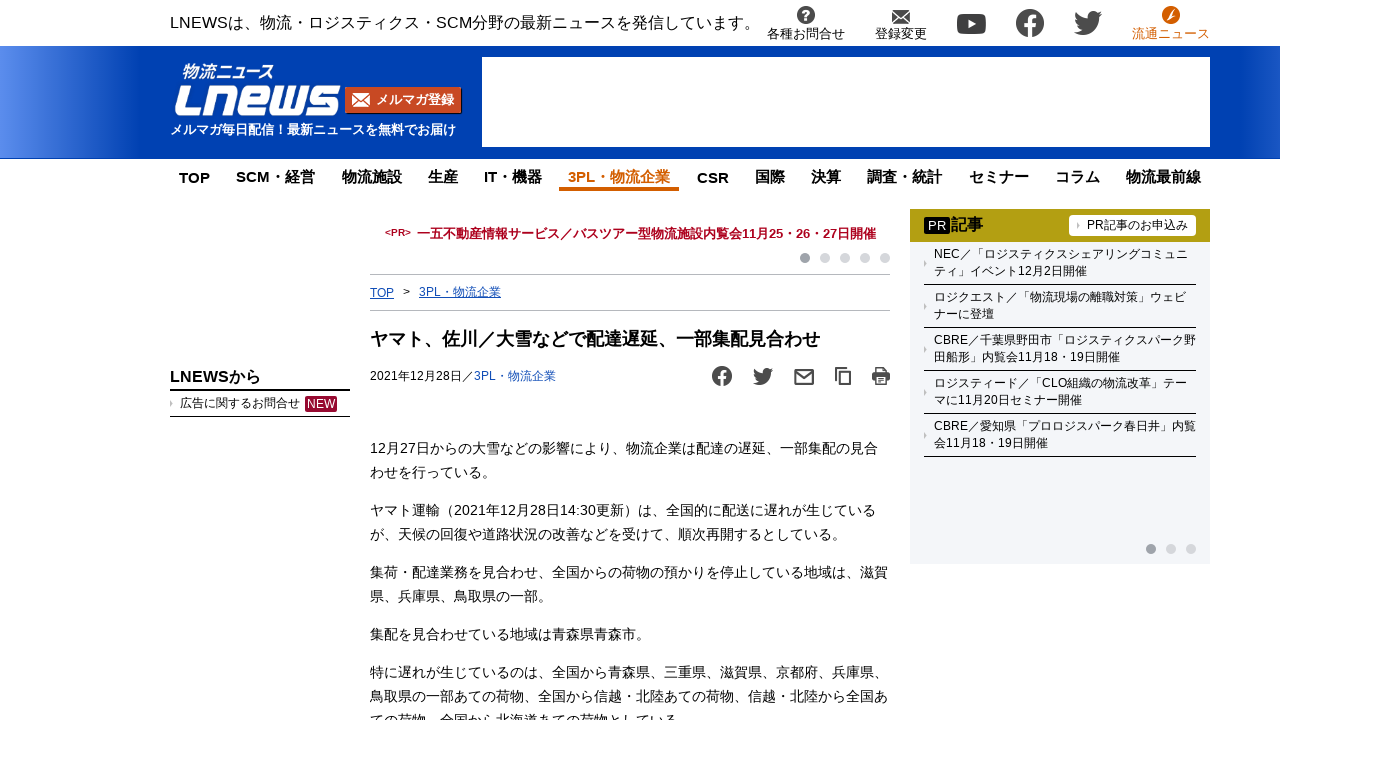

--- FILE ---
content_type: text/html; charset=UTF-8
request_url: https://www.lnews.jp/2021/12/n122810.html
body_size: 17636
content:
<!DOCTYPE html PUBLIC "-//W3C//DTD XHTML 1.0 Transitional//EN" "//www.w3.org/TR/xhtml1/DTD/xhtml1-transitional.dtd">
<html lang="ja" xmlns="//www.w3.org/1999/xhtml">
	<head>
		<meta charset="UTF-8">
		<meta name="viewport" content="width=device-width, initial-scale=1.0">
		<meta name="msvalidate.01" content="5B18F6E79F5530FF64845EB46C432F5E">
		<meta http-equiv="X-UA-Compatible" content="IE=edge">
		<meta name="author" content="株式会社ロジスティクス・パートナー">
		<meta name="copyrighy" content="Copyright &copy; Logistics Partner, inc.">
		<meta name="google-site-verification" content="-gPIBe_3km6WOrm7gONwi6zVz8Aeuft1S8j6DCn3PkI">
		<!-- OGP -->
<meta property="og:type" content="website">
<meta property="og:description" content="12月27日からの大雪などの影響により、物流企業は配達の遅延、一部集配の見合わせを行っている。

ヤマト運輸（2021年12月28日14:30更新）は、全国的に配送に遅れが生じているが、天候の回復">
<meta property="og:title" content="ヤマト、佐川／大雪などで配達遅延、一部集配見合わせ">
<meta property="og:url" content="https://www.lnews.jp/2021/12/n122810.html">
<meta property="og:image" content="https://www.lnews.jp/images/fb.png">
<meta property="og:site_name" content="物流（ロジスティクス）ニュースのＬＮＥＷＳ">
<meta property="og:locale" content="ja_JP" />
<meta property="fb:admins" content="100007889384611">
<meta property="fb:app_id" content="278521455634315">
<!-- /OGP -->
		<link rel="shortcut icon" href="/favicon.ico">
		<link rel="alternate" type="application/atom+xml" title="Atom" href="https://www.lnews.jp/feed/atom">
		<link rel="alternate" type="application/rss+xml" title="RSS 2.0" href="https://www.lnews.jp/feed">
		
			<style>img:is([sizes="auto" i], [sizes^="auto," i]) { contain-intrinsic-size: 3000px 1500px }</style>
	
		<!-- All in One SEO 4.8.6.1 - aioseo.com -->
		<title>ヤマト、佐川／大雪などで配達遅延、一部集配見合わせ ─ 物流ニュースのＬＮＥＷＳ</title>
	<meta name="description" content="#post_excerpt12月27日からの大雪などの影響により、物流企業は配達の遅延、一部集配の見合わせを行っている。" />
	<meta name="robots" content="max-image-preview:large" />
	<meta name="author" content="LNEWS編集部 松見"/>
	<link rel="canonical" href="https://www.lnews.jp/2021/12/n122810.html" />
	<meta name="generator" content="All in One SEO (AIOSEO) 4.8.6.1" />
		<!-- All in One SEO -->

<link rel='dns-prefetch' href='//www.lnews.jp' />
<link rel='dns-prefetch' href='//ajax.googleapis.com' />
<link rel='dns-prefetch' href='//stats.wp.com' />
<style id='classic-theme-styles-inline-css' type='text/css'>
/*! This file is auto-generated */
.wp-block-button__link{color:#fff;background-color:#32373c;border-radius:9999px;box-shadow:none;text-decoration:none;padding:calc(.667em + 2px) calc(1.333em + 2px);font-size:1.125em}.wp-block-file__button{background:#32373c;color:#fff;text-decoration:none}
</style>
<link rel='stylesheet' id='mediaelement-css' href='https://www.lnews.jp/main/wp-includes/js/mediaelement/mediaelementplayer-legacy.min.css?ver=4.2.17' type='text/css' media='all' />
<link rel='stylesheet' id='wp-mediaelement-css' href='https://www.lnews.jp/main/wp-includes/js/mediaelement/wp-mediaelement.min.css?ver=6.8.3' type='text/css' media='all' />
<style id='jetpack-sharing-buttons-style-inline-css' type='text/css'>
.jetpack-sharing-buttons__services-list{display:flex;flex-direction:row;flex-wrap:wrap;gap:0;list-style-type:none;margin:5px;padding:0}.jetpack-sharing-buttons__services-list.has-small-icon-size{font-size:12px}.jetpack-sharing-buttons__services-list.has-normal-icon-size{font-size:16px}.jetpack-sharing-buttons__services-list.has-large-icon-size{font-size:24px}.jetpack-sharing-buttons__services-list.has-huge-icon-size{font-size:36px}@media print{.jetpack-sharing-buttons__services-list{display:none!important}}.editor-styles-wrapper .wp-block-jetpack-sharing-buttons{gap:0;padding-inline-start:0}ul.jetpack-sharing-buttons__services-list.has-background{padding:1.25em 2.375em}
</style>
<style id='global-styles-inline-css' type='text/css'>
:root{--wp--preset--aspect-ratio--square: 1;--wp--preset--aspect-ratio--4-3: 4/3;--wp--preset--aspect-ratio--3-4: 3/4;--wp--preset--aspect-ratio--3-2: 3/2;--wp--preset--aspect-ratio--2-3: 2/3;--wp--preset--aspect-ratio--16-9: 16/9;--wp--preset--aspect-ratio--9-16: 9/16;--wp--preset--color--black: #000000;--wp--preset--color--cyan-bluish-gray: #abb8c3;--wp--preset--color--white: #ffffff;--wp--preset--color--pale-pink: #f78da7;--wp--preset--color--vivid-red: #cf2e2e;--wp--preset--color--luminous-vivid-orange: #ff6900;--wp--preset--color--luminous-vivid-amber: #fcb900;--wp--preset--color--light-green-cyan: #7bdcb5;--wp--preset--color--vivid-green-cyan: #00d084;--wp--preset--color--pale-cyan-blue: #8ed1fc;--wp--preset--color--vivid-cyan-blue: #0693e3;--wp--preset--color--vivid-purple: #9b51e0;--wp--preset--gradient--vivid-cyan-blue-to-vivid-purple: linear-gradient(135deg,rgba(6,147,227,1) 0%,rgb(155,81,224) 100%);--wp--preset--gradient--light-green-cyan-to-vivid-green-cyan: linear-gradient(135deg,rgb(122,220,180) 0%,rgb(0,208,130) 100%);--wp--preset--gradient--luminous-vivid-amber-to-luminous-vivid-orange: linear-gradient(135deg,rgba(252,185,0,1) 0%,rgba(255,105,0,1) 100%);--wp--preset--gradient--luminous-vivid-orange-to-vivid-red: linear-gradient(135deg,rgba(255,105,0,1) 0%,rgb(207,46,46) 100%);--wp--preset--gradient--very-light-gray-to-cyan-bluish-gray: linear-gradient(135deg,rgb(238,238,238) 0%,rgb(169,184,195) 100%);--wp--preset--gradient--cool-to-warm-spectrum: linear-gradient(135deg,rgb(74,234,220) 0%,rgb(151,120,209) 20%,rgb(207,42,186) 40%,rgb(238,44,130) 60%,rgb(251,105,98) 80%,rgb(254,248,76) 100%);--wp--preset--gradient--blush-light-purple: linear-gradient(135deg,rgb(255,206,236) 0%,rgb(152,150,240) 100%);--wp--preset--gradient--blush-bordeaux: linear-gradient(135deg,rgb(254,205,165) 0%,rgb(254,45,45) 50%,rgb(107,0,62) 100%);--wp--preset--gradient--luminous-dusk: linear-gradient(135deg,rgb(255,203,112) 0%,rgb(199,81,192) 50%,rgb(65,88,208) 100%);--wp--preset--gradient--pale-ocean: linear-gradient(135deg,rgb(255,245,203) 0%,rgb(182,227,212) 50%,rgb(51,167,181) 100%);--wp--preset--gradient--electric-grass: linear-gradient(135deg,rgb(202,248,128) 0%,rgb(113,206,126) 100%);--wp--preset--gradient--midnight: linear-gradient(135deg,rgb(2,3,129) 0%,rgb(40,116,252) 100%);--wp--preset--font-size--small: 13px;--wp--preset--font-size--medium: 20px;--wp--preset--font-size--large: 36px;--wp--preset--font-size--x-large: 42px;--wp--preset--spacing--20: 0.44rem;--wp--preset--spacing--30: 0.67rem;--wp--preset--spacing--40: 1rem;--wp--preset--spacing--50: 1.5rem;--wp--preset--spacing--60: 2.25rem;--wp--preset--spacing--70: 3.38rem;--wp--preset--spacing--80: 5.06rem;--wp--preset--shadow--natural: 6px 6px 9px rgba(0, 0, 0, 0.2);--wp--preset--shadow--deep: 12px 12px 50px rgba(0, 0, 0, 0.4);--wp--preset--shadow--sharp: 6px 6px 0px rgba(0, 0, 0, 0.2);--wp--preset--shadow--outlined: 6px 6px 0px -3px rgba(255, 255, 255, 1), 6px 6px rgba(0, 0, 0, 1);--wp--preset--shadow--crisp: 6px 6px 0px rgba(0, 0, 0, 1);}:where(.is-layout-flex){gap: 0.5em;}:where(.is-layout-grid){gap: 0.5em;}body .is-layout-flex{display: flex;}.is-layout-flex{flex-wrap: wrap;align-items: center;}.is-layout-flex > :is(*, div){margin: 0;}body .is-layout-grid{display: grid;}.is-layout-grid > :is(*, div){margin: 0;}:where(.wp-block-columns.is-layout-flex){gap: 2em;}:where(.wp-block-columns.is-layout-grid){gap: 2em;}:where(.wp-block-post-template.is-layout-flex){gap: 1.25em;}:where(.wp-block-post-template.is-layout-grid){gap: 1.25em;}.has-black-color{color: var(--wp--preset--color--black) !important;}.has-cyan-bluish-gray-color{color: var(--wp--preset--color--cyan-bluish-gray) !important;}.has-white-color{color: var(--wp--preset--color--white) !important;}.has-pale-pink-color{color: var(--wp--preset--color--pale-pink) !important;}.has-vivid-red-color{color: var(--wp--preset--color--vivid-red) !important;}.has-luminous-vivid-orange-color{color: var(--wp--preset--color--luminous-vivid-orange) !important;}.has-luminous-vivid-amber-color{color: var(--wp--preset--color--luminous-vivid-amber) !important;}.has-light-green-cyan-color{color: var(--wp--preset--color--light-green-cyan) !important;}.has-vivid-green-cyan-color{color: var(--wp--preset--color--vivid-green-cyan) !important;}.has-pale-cyan-blue-color{color: var(--wp--preset--color--pale-cyan-blue) !important;}.has-vivid-cyan-blue-color{color: var(--wp--preset--color--vivid-cyan-blue) !important;}.has-vivid-purple-color{color: var(--wp--preset--color--vivid-purple) !important;}.has-black-background-color{background-color: var(--wp--preset--color--black) !important;}.has-cyan-bluish-gray-background-color{background-color: var(--wp--preset--color--cyan-bluish-gray) !important;}.has-white-background-color{background-color: var(--wp--preset--color--white) !important;}.has-pale-pink-background-color{background-color: var(--wp--preset--color--pale-pink) !important;}.has-vivid-red-background-color{background-color: var(--wp--preset--color--vivid-red) !important;}.has-luminous-vivid-orange-background-color{background-color: var(--wp--preset--color--luminous-vivid-orange) !important;}.has-luminous-vivid-amber-background-color{background-color: var(--wp--preset--color--luminous-vivid-amber) !important;}.has-light-green-cyan-background-color{background-color: var(--wp--preset--color--light-green-cyan) !important;}.has-vivid-green-cyan-background-color{background-color: var(--wp--preset--color--vivid-green-cyan) !important;}.has-pale-cyan-blue-background-color{background-color: var(--wp--preset--color--pale-cyan-blue) !important;}.has-vivid-cyan-blue-background-color{background-color: var(--wp--preset--color--vivid-cyan-blue) !important;}.has-vivid-purple-background-color{background-color: var(--wp--preset--color--vivid-purple) !important;}.has-black-border-color{border-color: var(--wp--preset--color--black) !important;}.has-cyan-bluish-gray-border-color{border-color: var(--wp--preset--color--cyan-bluish-gray) !important;}.has-white-border-color{border-color: var(--wp--preset--color--white) !important;}.has-pale-pink-border-color{border-color: var(--wp--preset--color--pale-pink) !important;}.has-vivid-red-border-color{border-color: var(--wp--preset--color--vivid-red) !important;}.has-luminous-vivid-orange-border-color{border-color: var(--wp--preset--color--luminous-vivid-orange) !important;}.has-luminous-vivid-amber-border-color{border-color: var(--wp--preset--color--luminous-vivid-amber) !important;}.has-light-green-cyan-border-color{border-color: var(--wp--preset--color--light-green-cyan) !important;}.has-vivid-green-cyan-border-color{border-color: var(--wp--preset--color--vivid-green-cyan) !important;}.has-pale-cyan-blue-border-color{border-color: var(--wp--preset--color--pale-cyan-blue) !important;}.has-vivid-cyan-blue-border-color{border-color: var(--wp--preset--color--vivid-cyan-blue) !important;}.has-vivid-purple-border-color{border-color: var(--wp--preset--color--vivid-purple) !important;}.has-vivid-cyan-blue-to-vivid-purple-gradient-background{background: var(--wp--preset--gradient--vivid-cyan-blue-to-vivid-purple) !important;}.has-light-green-cyan-to-vivid-green-cyan-gradient-background{background: var(--wp--preset--gradient--light-green-cyan-to-vivid-green-cyan) !important;}.has-luminous-vivid-amber-to-luminous-vivid-orange-gradient-background{background: var(--wp--preset--gradient--luminous-vivid-amber-to-luminous-vivid-orange) !important;}.has-luminous-vivid-orange-to-vivid-red-gradient-background{background: var(--wp--preset--gradient--luminous-vivid-orange-to-vivid-red) !important;}.has-very-light-gray-to-cyan-bluish-gray-gradient-background{background: var(--wp--preset--gradient--very-light-gray-to-cyan-bluish-gray) !important;}.has-cool-to-warm-spectrum-gradient-background{background: var(--wp--preset--gradient--cool-to-warm-spectrum) !important;}.has-blush-light-purple-gradient-background{background: var(--wp--preset--gradient--blush-light-purple) !important;}.has-blush-bordeaux-gradient-background{background: var(--wp--preset--gradient--blush-bordeaux) !important;}.has-luminous-dusk-gradient-background{background: var(--wp--preset--gradient--luminous-dusk) !important;}.has-pale-ocean-gradient-background{background: var(--wp--preset--gradient--pale-ocean) !important;}.has-electric-grass-gradient-background{background: var(--wp--preset--gradient--electric-grass) !important;}.has-midnight-gradient-background{background: var(--wp--preset--gradient--midnight) !important;}.has-small-font-size{font-size: var(--wp--preset--font-size--small) !important;}.has-medium-font-size{font-size: var(--wp--preset--font-size--medium) !important;}.has-large-font-size{font-size: var(--wp--preset--font-size--large) !important;}.has-x-large-font-size{font-size: var(--wp--preset--font-size--x-large) !important;}
:where(.wp-block-post-template.is-layout-flex){gap: 1.25em;}:where(.wp-block-post-template.is-layout-grid){gap: 1.25em;}
:where(.wp-block-columns.is-layout-flex){gap: 2em;}:where(.wp-block-columns.is-layout-grid){gap: 2em;}
:root :where(.wp-block-pullquote){font-size: 1.5em;line-height: 1.6;}
</style>
<link rel='stylesheet' id='flexible-table-block-css' href='https://www.lnews.jp/wp-content/plugins/flexible-table-block/build/style-index.css?ver=1750828216' type='text/css' media='all' />
<style id='flexible-table-block-inline-css' type='text/css'>
.wp-block-flexible-table-block-table.wp-block-flexible-table-block-table>table{width:100%;max-width:100%;border-collapse:collapse;}.wp-block-flexible-table-block-table.wp-block-flexible-table-block-table.is-style-stripes tbody tr:nth-child(odd) th{background-color:#f0f0f1;}.wp-block-flexible-table-block-table.wp-block-flexible-table-block-table.is-style-stripes tbody tr:nth-child(odd) td{background-color:#f0f0f1;}.wp-block-flexible-table-block-table.wp-block-flexible-table-block-table.is-style-stripes tbody tr:nth-child(even) th{background-color:#ffffff;}.wp-block-flexible-table-block-table.wp-block-flexible-table-block-table.is-style-stripes tbody tr:nth-child(even) td{background-color:#ffffff;}.wp-block-flexible-table-block-table.wp-block-flexible-table-block-table>table tr th,.wp-block-flexible-table-block-table.wp-block-flexible-table-block-table>table tr td{padding:0.5em;border-width:1px;border-style:solid;border-color:#000000;text-align:left;vertical-align:middle;}.wp-block-flexible-table-block-table.wp-block-flexible-table-block-table>table tr th{background-color:#f0f0f1;}.wp-block-flexible-table-block-table.wp-block-flexible-table-block-table>table tr td{background-color:#ffffff;}@media screen and (min-width:769px){.wp-block-flexible-table-block-table.is-scroll-on-pc{overflow-x:scroll;}.wp-block-flexible-table-block-table.is-scroll-on-pc table{max-width:none;align-self:self-start;}}@media screen and (max-width:768px){.wp-block-flexible-table-block-table.is-scroll-on-mobile{overflow-x:scroll;}.wp-block-flexible-table-block-table.is-scroll-on-mobile table{max-width:none;align-self:self-start;}.wp-block-flexible-table-block-table table.is-stacked-on-mobile th,.wp-block-flexible-table-block-table table.is-stacked-on-mobile td{width:100%!important;display:block;}}
</style>
<link rel='stylesheet' id='responsive-lightbox-swipebox-css' href='https://www.lnews.jp/wp-content/plugins/responsive-lightbox/assets/swipebox/swipebox.min.css?ver=1.5.2' type='text/css' media='all' />
<link rel='stylesheet' id='lnews-style-css' href='https://www.lnews.jp/wp-content/themes/lnews2021/common/css/style.css?ver=1753839873' type='text/css' media='all' />
<link rel='stylesheet' id='lnews-header-css' href='https://www.lnews.jp/wp-content/themes/lnews2021/common/css/header.css?ver=1736324743' type='text/css' media='all' />
<link rel='stylesheet' id='lnews-side-css' href='https://www.lnews.jp/wp-content/themes/lnews2021/common/css/side.css?ver=1744270148' type='text/css' media='all' />
<link rel='stylesheet' id='lnews-footer-css' href='https://www.lnews.jp/wp-content/themes/lnews2021/common/css/footer.css?ver=1736324743' type='text/css' media='all' />
<link rel='stylesheet' id='lnews-single-css' href='https://www.lnews.jp/wp-content/themes/lnews2021/common/css/single.css?ver=1752049897' type='text/css' media='all' />
<script type="text/javascript" src="https://ajax.googleapis.com/ajax/libs/jquery/3.6.0/jquery.min.js?ver=3.6.0" id="lnews-jquery-js"></script>
<script type="text/javascript" src="https://www.lnews.jp/wp-content/themes/lnews2021/common/js/slick.min.js?ver=1736324743" id="lnews-slick-js"></script>
<script type="text/javascript" src="https://www.lnews.jp/wp-content/themes/lnews2021/common/js/script.js?ver=1747206963" id="lnews-script-js"></script>
<script type="text/javascript" src="https://www.lnews.jp/wp-content/themes/lnews2021/common/js/sidebar.js?ver=1736324743" id="lnews-script-sidebar-js"></script>
<script type="text/javascript" src="https://www.lnews.jp/wp-content/themes/lnews2021/common/js/single.js?ver=1736324743" id="lnews-script-single-js"></script>
<script type="text/javascript" src="https://www.lnews.jp/wp-content/themes/lnews2021/common/js/css_browser_selector.js?ver=1736324743" id="css_browser_selector-js"></script>
<link rel='shortlink' href='https://www.lnews.jp/?p=129536' />
	<style>img#wpstats{display:none}</style>
		<link rel="icon" href="https://www.lnews.jp/images/2017/03/cropped-siteicon-2-32x32.png" sizes="32x32" />
<link rel="icon" href="https://www.lnews.jp/images/2017/03/cropped-siteicon-2-192x192.png" sizes="192x192" />
<link rel="apple-touch-icon" href="https://www.lnews.jp/images/2017/03/cropped-siteicon-2-180x180.png" />
<meta name="msapplication-TileImage" content="https://www.lnews.jp/images/2017/03/cropped-siteicon-2-270x270.png" />
<!-- ## NXS/OG ## --><!-- ## NXSOGTAGS ## --><!-- ## NXS/OG ## -->
		
	<script type="application/ld+json">
[
	{
		"@context": "https://schema.org",
		"@type" : "NewsArticle",
		"mainEntityOfPage" : {
			"@type" : "WebPage",
			"@id" : "https://www.lnews.jp/2021/12/n122810.html"
		},
		"headline" : "ヤマト、佐川／大雪などで配達遅延、一部集配見合わせ",
		"image" : {
			"@type" : "ImageObject",
			"url" : "",
			"width" : "",
			"height" : ""
		},
		"datePublished" : "2021-12-28 21:50:34",
		"dateModified" : "2021-12-28 23:28:47",
		"author" : {
			"@type" : "Organization",
			"name" : "物流（ロジスティクス）ニュースのＬＮＥＷＳ"
		},
		"Publisher" : {
			"@type" : "Organization",
			"name" : "物流（ロジスティクス）ニュースのＬＮＥＷＳ",
			"logo" : {
				"@type" : "ImageObject",
				"url" : "https://www.lnews.jp/common/img/lnews_logo.png",
				"width" : "242",
				"height" : "60"
			}
		}
	},
	{
		"@context": "https://schema.org",
		"@type": "BreadcrumbList",
		"itemListElement": [
			{
				"@type": "ListItem",
				"position": 1,
				"item": {
				"@id": "https://www.lnews.jp",
				"name": "HOME"
				}
			},
						{
				"@type": "ListItem",
				"position": 2,
				"item": {
				"@id": "https://www.lnews.jp/3pl",
				"name": "3PL・物流企業"
				}
			},
			{
				"@type": "ListItem",
				"position": 3,
				"item": {
				"@id": "http://www.lnews.jp/2021/12/n122810.html",
				"name": "ヤマト、佐川／大雪などで配達遅延、一部集配見合わせ"
				}
			}
					]
	}
]
</script>


		<!-- Google tag (gtag.js) -->
		<script async src="https://www.googletagmanager.com/gtag/js?id=G-N8DG2W87N8"></script>
		<script>
			window.dataLayer = window.dataLayer || [];
			function gtag(){dataLayer.push(arguments);}
			gtag('js', new Date());

			gtag('config', 'G-N8DG2W87N8');
		</script>
		
		<script type="application/javascript" src="//anymind360.com/js/6470/ats.js"></script>
		<!-- google ad -->
		<script async="" src="https://securepubads.g.doubleclick.net/tag/js/gpt.js"></script>
		<script>
			var googletag = googletag || {};
			googletag.cmd = googletag.cmd || [];
		</script>
		<script>
			googletag.cmd.push(function() {
								// PC
				googletag.defineSlot('/190842266/PC_home_right_1', [[1, 1], [300, 250]], 'div-gpt-ad-1641444736069-0').addService(googletag.pubads());
				googletag.defineSlot('/190842266/PC_home_main_2', [[1, 1], [300, 250]], 'div-gpt-ad-1641444872737-0').addService(googletag.pubads());
				googletag.defineSlot('/190842266/PC_home_left_1', [[1, 1], [320, 50]], 'div-gpt-ad-1641445020647-0').addService(googletag.pubads());
				googletag.defineSlot('/190842266/PC_home_main_1', [[320, 50], [1, 1]], 'div-gpt-ad-1641444979585-0').addService(googletag.pubads());
				googletag.defineSlot('/190842266/pc_article_header', ['fluid', [728, 90], [1, 1]], 'div-gpt-ad-pc_article_header').addService(googletag.pubads());
				googletag.defineSlot('/190842266/pc_article_left_1', [[1, 1], [180, 150], 'fluid'], 'div-gpt-ad-pc_article_left_1').addService(googletag.pubads());
				googletag.defineSlot('/190842266/pc_article_left_2', [[1, 1], [180, 150], 'fluid'], 'div-gpt-ad-pc_article_left_2').addService(googletag.pubads());
				googletag.defineSlot('/190842266/pc_article_left_3', [[1, 1], [180, 150], 'fluid'], 'div-gpt-ad-pc_article_left_3').addService(googletag.pubads());
				googletag.defineSlot('/190842266/pc_article_left_3_2', [180, 60], 'div-gpt-ad-pc_article_left_3_2').addService(googletag.pubads());
				googletag.defineSlot('/190842266/pc_article_left_4', [[1, 1], [160, 600], 'fluid'], 'div-gpt-ad-pc_article_left_4').addService(googletag.pubads());
				googletag.defineSlot('/190842266/pc_article_left_5', [[1, 1], [160, 600], 'fluid'], 'div-gpt-ad-pc_article_left_5').addService(googletag.pubads());
				googletag.defineSlot('/190842266/lnews_160x600', [160, 600], 'div-gpt-ad-1657760575940-0').addService(googletag.pubads());
				googletag.defineSlot('/190842266/pc_article_inarticle', ['fluid', [468, 60], [1, 1]], 'div-gpt-ad-pc_article_inarticle').addService(googletag.pubads());
				googletag.defineSlot('/190842266/pc_article_underarticle', [[1, 1], [300, 250], 'fluid', [336, 280]], 'div-gpt-ad-pc_article_underarticle').addService(googletag.pubads());
				googletag.defineSlot('/190842266/pc_article_right_1', ['fluid', [300, 60], [1, 1]], 'div-gpt-ad-pc_article_right_1').addService(googletag.pubads());
				googletag.defineSlot('/190842266/pc_article_right_2', ['fluid', [300, 60], [1, 1]], 'div-gpt-ad-pc_article_right_2').addService(googletag.pubads());
				googletag.defineSlot('/190842266/pc_article_right_3', ['fluid', [300, 60], [1, 1]], 'div-gpt-ad-pc_article_right_3').addService(googletag.pubads());
				 googletag.defineSlot('/190842266/pc_article_right_4', ['fluid', [300, 60], [1, 1]], 'div-gpt-ad-pc_article_right_4').addService(googletag.pubads());
				googletag.defineSlot('/190842266/pc_article_right_5', ['fluid', [300, 60], [1, 1]], 'div-gpt-ad-pc_article_right_5').addService(googletag.pubads());
				googletag.defineSlot('/190842266/pc_article_right_6', ['fluid', [300, 60], [1, 1]], 'div-gpt-ad-pc_article_right_6').addService(googletag.pubads());
				googletag.defineSlot('/190842266/pc_article_right_7', ['fluid', [300, 60], [1, 1]], 'div-gpt-ad-pc_article_right_7').addService(googletag.pubads());
				googletag.defineSlot('/190842266/pc_article_right_8', ['fluid', [300, 60], [1, 1]], 'div-gpt-ad-pc_article_right_8').addService(googletag.pubads());
				googletag.defineSlot('/190842266/pc_article_right_8_2', ['fluid', [300, 60], [1, 1]], 'div-gpt-ad-pc_article_right_8_2').addService(googletag.pubads());
				googletag.defineSlot('/190842266/pc_article_right_8_3', ['fluid', [300, 60], [1, 1]], 'div-gpt-ad-pc_article_right_8_3').addService(googletag.pubads());
				googletag.defineSlot('/190842266/pc_article_right_8_4', [[1, 1], [300, 60]], 'pc_article_right_8_4').addService(googletag.pubads());
				googletag.defineSlot('/190842266/pc_article_right_9', ['fluid', [300, 250], [1, 1]], 'div-gpt-ad-pc_article_right_9').addService(googletag.pubads());
				googletag.defineSlot('/190842266/pc_article_right_10', ['fluid', [160, 600], [300, 600], [1, 1]], 'div-gpt-ad-pc_article_right_10').addService(googletag.pubads());
				// googletag.defineSlot('/190842266/pc_article_right_11', ['fluid', [300, 250], [1, 1]], 'div-gpt-ad-pc_article_right_11').addService(googletag.pubads());
				googletag.defineSlot('/190842266/lnews_468x60', [468, 60], 'div-gpt-ad-1654848967337-0').addService(googletag.pubads());
				googletag.defineSlot('/190842266/pc_article_left_1_2', [[180, 50], 'fluid', [1, 1]], 'div-gpt-ad-1694157872922-0').addService(googletag.pubads());
				// googletag.defineSlot('/190842266/lnews_468x60_2', [[1, 1], [468, 60], 'fluid'], 'div-gpt-ad-1747127701875-0').addService(googletag.pubads());
				
				googletag.pubads().enableSingleRequest();
				googletag.pubads().collapseEmptyDivs();
				googletag.enableServices();
			});
		</script>
	</head>
	<body>

		<header>
						<div class="header-top-nav">
				<p>LNEWSは、物流・ロジスティクス・SCM分野の最新ニュースを発信しています。</p>
				<nav>
					<ul class="header-top-nav-list">
						<li>
							<a href="https://www.l-partner.co.jp/contact.html" rel="noopener noreferrer" target="_blank" onclick="gtag('event', 'add_and_pr_count', {'add_and_pr_count_category':'btn_click', 'add_and_pr_count_type':'header_contact_btn_click'});">
								<img src="https://www.lnews.jp/wp-content/themes/lnews2021/common/img/info.png" alt="各種お問合せ">
								<p>各種お問合せ</p>
							</a>
						</li>
						<li>
							<a href="/contents/change.html" onclick="gtag('event', 'add_and_pr_count', {'add_and_pr_count_category':'btn_click', 'add_and_pr_count_type':'header_registration_btn_click'});">
								<img src="https://www.lnews.jp/wp-content/themes/lnews2021/common/img/mail.png" alt="登録変更">
								<p>登録変更</p>
							</a>
						</li>
						<li class="only-icon">
							<a href="https://www.youtube.com/channel/UCPDifaMI2qsRcSz9iYyAbLQ" rel="noopener noreferrer" target="_blank" onclick="gtag('event', 'add_and_pr_count', {'add_and_pr_count_category':'btn_click', 'add_and_pr_count_type':'header_youtube_btn_click'});">
								<img src="https://www.lnews.jp/wp-content/themes/lnews2021/common/img/YouTube.png" alt="youtube">
							</a>
						</li>
						<li class="only-icon">
							<a href="https://www.facebook.com/lnews.jp/" title="物流ニュースのLnews公式Facebookページ" rel="noopener noreferrer" target="_blank" onclick="gtag('event', 'add_and_pr_count', {'add_and_pr_count_category':'btn_click', 'add_and_pr_count_type':'header_facebook_btn_click'});">
								<img src="https://www.lnews.jp/wp-content/themes/lnews2021/common/img/Facebook.png" alt="facebook">
							</a>
						</li>
						<li class="only-icon">
							<a href="https://twitter.com/LNEWS_JP" title="物流ニュースのLnews公式Twitter" rel="noopener noreferrer" target="_blank" onclick="gtag('event', 'add_and_pr_count', {'add_and_pr_count_category':'btn_click', 'add_and_pr_count_type':'header_X_btn_click'});">
								<img src="https://www.lnews.jp/wp-content/themes/lnews2021/common/img/twitter.png" alt="twitter">
							</a>
						</li>
						<li>
							<a href="https://www.ryutsuu.biz/" rel="noopener noreferrer" target="_blank" onclick="gtag('event', 'add_and_pr_count', {'add_and_pr_count_category':'btn_click', 'add_and_pr_count_type':'header_ryutsuu_btn_click'});">
								<img src="https://www.lnews.jp/wp-content/themes/lnews2021/common/img/icon_lnews.png" alt="流通ニュース">
								<p class="font-orange">流通ニュース</p>
							</a>
						</li>
					</ul>
				</nav>
			</div>

			<div class="header-main-area">
				<div class="header-main-position">

					<div class="header-main-style">

						<div class="header-logo">
							<div class="header-logo-position">
								<p>									<a href="/">
										<img src="https://www.lnews.jp/wp-content/themes/lnews2021/common/img/lnews-logo.png" alt="物流ニュース LNEWS">
									</a>
								</p>								<div class="btn-mail-magazine-area">
									<a href="/contents/change.html" class="btn-mail-magazine">
										<img src="https://www.lnews.jp/wp-content/themes/lnews2021/common/img/icon_mail.png" alt="">
										<p>メルマガ登録</p>
									</a>
								</div>
							</div>
							<p>メルマガ毎日配信！最新ニュースを無料でお届け</p>
						</div>

												<!-- PC広告 -->
						<div class="header-main-banner">
							<!-- /190842266/pc_article_header -->
							<div id='div-gpt-ad-pc_article_header'>
								<script>
									googletag.cmd.push(function() { googletag.display('div-gpt-ad-pc_article_header'); });
								</script>
							</div>
						</div>
						
						<div class="sp-hamburger sp-hamburger-close">
							<hr>
							<hr>
							<hr>
						</div>

					</div>

				</div>
				<hr class="header-line">
			</div>

			<nav class="header-under-nav">
				<ul class="header-under-nav-list">

											<li><a href="/">TOP</a></li>
												<li><a href="/scm">SCM・経営</a></li>
												<li><a href="/institution">物流施設</a></li>
												<li><a href="/make">生産</a></li>
												<li><a href="/it">IT・機器</a></li>
												<li class="header-under-menu-active">3PL・物流企業</li>
												<li><a href="/csr">CSR</a></li>
												<li><a href="/international">国際</a></li>
												<li><a href="/settlement">決算</a></li>
												<li><a href="/statistics">調査・統計</a></li>
												<li><a href="/seminar">セミナー</a></li>
												<li><a href="/colum">コラム</a></li>
												<li><a href="/saizen">物流最前線</a></li>
										</ul>
			</nav>

			<nav class="sp-hamburger-menu-area">
				<div class="sp-hamburger-menu-position">

					<form action="/">
						<div class="sp-search-area">
							<input type="search" name="s">
							<input type="submit">
						</div>
					</form>

					<div class="sp-hamburger-menu-tab">
						<div class="hamburger-menu-tab-select">
							<p class="hamburger-menu-select hamburger-menu-active" data-tab="left">ニュースカテゴリー</p>
							<p class="hamburger-menu-select" data-tab="right">LNEWSから</p>
						</div>
						<div class="hamburger-menu-tab">
							<ul class="hamburger-menu hamburger-menu-tab-left hamburger-tab-active">
								<li><a href="/saizen">物流最前線</a></li>
								<li><a href="/institution">物流施設</a></li>
								<li><a href="/3pl">3PL・物流企業</a></li>
								<li><a href="/scm">SCM・経営</a></li>
								<li><a href="/make">生産</a></li>
								<li><a href="/it">IT・機器</a></li>
								<li><a href="/settlement">決算</a></li>
								<li><a href="/statistics">調査・統計</a></li>
								<li><a href="/international">国際</a></li>
								<li><a href="/seminar">セミナー</a></li>
								<li><a href="/csr">CSR</a></li>
								<li><a href="/colum">コラム</a></li>
							</ul>
							<ul class="hamburger-menu hamburger-menu-tab-right">
								<li><a href="/contents/what_lnews.html">LNEWSについて</a></li>
								<li><a href="/contents/change.html">ニュース配信登録/変更</a></li>
								<li><a href="https://www.l-partner.co.jp/contact.html" rel="noopener noreferrer" target="_blank">記事投稿</a></li>
								<li><a href="https://www.l-partner.co.jp/contact.html" rel="noopener noreferrer" target="_blank">お問合せ</a></li>
							</ul>
						</div>
					</div>
				</div>
			</nav>

		</header>
	<div class="main-area">

		
<aside class="left-sidebar">

	            <div class="left-sidebar-left ad-height-1000">
                <div class="advertisement-link"></div>
            </div>
	<div class="left-sidebar-right">

		<ul class="left-sidebar-list">

			<li class="advertisement-link ad-height-150">
				<!-- /190842266/pc_article_left_1 -->
				<div id='div-gpt-ad-pc_article_left_1'>
					<script>
						googletag.cmd.push(function() { googletag.display('div-gpt-ad-pc_article_left_1'); });
					</script>
				</div>
			</li>

			<li class="advertisement-link">
			<!-- /190842266/pc_article_left_1_2 -->
			<div id='div-gpt-ad-1694157872922-0' style='min-width: 180px; min-height: 50px;'>
				<script>
				googletag.cmd.push(function () {
				googletag.display('div-gpt-ad-1694157872922-0');
				function refreshAd() {
				var adSlot = googletag.pubads().getSlots().find(function (slot) {
				return slot.getSlotElementId() === 'div-gpt-ad-1694157872922-0';
				});
				googletag.cmd.push(function () {
				googletag.pubads().refresh([adSlot]);
				});
				}
				// 最大10回リフレッシュする
				var count = 0;
				var maxCount = 10;
				var intervalId = setInterval(function () {
				if (count >= maxCount) {
				clearInterval(intervalId);
				return;
				}
				refreshAd();
				count++;
				}, 30000); // 30秒ごとに実行
				});
				</script>
				</div>
			</li>

			<li class="sidebar-section">
				<p>LNEWSから</p>
				<ul>
					<li><a href="https://www.lnews.jp/contact-ad/" title="広告に関するお問合せ" target="_blank" onclick="gtag('event', 'click', {'event_category': 'BUSINESS', 'event_label': 'recruit', 'value': '0','non_interaction': true});">広告に関するお問合せ</a><span class="red-icon">NEW</span></li>
				</ul>
			</li>
	
						<li class="advertisement-link ad-height-310">
				<div class="widget-llr-area">
					<div class="widget_text bnrArea bnr150"><div class="textwidget custom-html-widget"><!-- LLR-B -->

<!-- /190842266/pc_article_left_2 -->
<div id='div-gpt-ad-pc_article_left_2'>
<script>
googletag.cmd.push(function() { googletag.display('div-gpt-ad-pc_article_left_2'); });
</script>
</div>
</div></div><div class="widget_text bnrArea bnr150"><div class="textwidget custom-html-widget"><!-- LLR-C -->

<!-- /190842266/pc_article_left_3 -->
<div id='div-gpt-ad-pc_article_left_3'>
<script>
googletag.cmd.push(function() { googletag.display('div-gpt-ad-pc_article_left_3'); });
</script>
</div>
</div></div>				</div>
			</li>
			
			<li class="sidebar-section">
				<p>BUSINESS</p>
				<ul>
					<li><a class="l-bussiness-tokyo-system" href="https://www.tokyo-system.co.jp/tlf/tsurugashima02/" target="_blank" onclick="gtag('event', 'click', {'event_category': 'BUSINESS', 'event_label': 'tokyo-system', 'value': '0','non_interaction': true});">川越・鶴ヶ島エリア　7000坪<span class="red-icon">更新</span></a></li>
					<li><a class="l-bussiness-e-sohko" href="http://lnews.e-sohko.com/" target="_blank" onclick="gtag('event', 'click', {'event_category': 'BUSINESS', 'event_label': 'e-sohko', 'value': '0','non_interaction': true});">e-sohko 情報</a></li>
				</ul>
			</li>

			<li class="advertisement-link">
				<!-- /190842266/pc_article_left_3_2 -->
				<div id='div-gpt-ad-pc_article_left_3_2' style='height:60px; width:180px;'>
					<script>
						googletag.cmd.push(function() { googletag.display('div-gpt-ad-pc_article_left_3_2'); });
					</script>
				</div>
			</li>

			<li class="sidebar-section">
				<p>PR</p>
				<ul>
					<li><a class="l-bussiness-text_houjin" href="https://www.the0123.com/houjin/" target="_blank" onclick="gtag('event', 'click', {'event_category': 'BUSINESS', 'event_label': 'text_houjin', 'value': '0','non_interaction': true});">事務所移転は<br>アート引越センターへ </a></li>
				</ul>
			</li>

			<li class="advertisement-link ad-height-600">
				<!-- /190842266/pc_article_left_4 -->
				<div id='div-gpt-ad-pc_article_left_4'>
					<script>
						googletag.cmd.push(function() { googletag.display('div-gpt-ad-pc_article_left_4'); });
					</script>
				</div>
			</li>

			<li class="sidebar-section">
				<p>物流用語集</p>
				<ul>
					<li><a href="/contents/yougo_butsuryu.html" target="_top">収録単語 800以上</a></li>
				</ul>
			</li>

			<li class="advertisement-link ad-height-600">
				<!-- /190842266/pc_article_left_5 -->
				<div id='div-gpt-ad-pc_article_left_5'>
					<script>
						googletag.cmd.push(function() { googletag.display('div-gpt-ad-pc_article_left_5'); });
					</script>
				</div>
			</li>
		   
			<li class="advertisement-link ad-height-600">
				<!-- /190842266/lnews_160x600 -->
				<div id='div-gpt-ad-1657760575940-0' style='min-width: 160px; min-height: 600px;'>
				<script>
					googletag.cmd.push(function() { googletag.display('div-gpt-ad-1657760575940-0'); });
				</script>
				</div>
			</li>
		</ul>
	</div>
</aside>

<aside class="right-sidebar">
	<div class="right-sidebar-left">
		<ul class="right-sidebar-list">

			<li class="space-291">
				<div class="sidebar-pr-title">
	<p><span>PR</span>記事</p>
	<a href="/airticle-pr/" class="pr-application-btn">PR記事のお申込み</a>
</div>
<div class="sidebar-gray-section">
	<ul id="pr-slider">

				<li>
			<ul class="sidebar-gray-list">
				<li><a class="" href="https://www.lnews.jp/2025/11/r1106801.html">NEC／「ロジスティクスシェアリングコミュニティ」イベント12月2日開催</a></li><li><a class="" href="https://www.lnews.jp/2025/11/r1106803.html">ロジクエスト／「物流現場の離職対策」ウェビナーに登壇</a></li><li><a class="" href="https://www.lnews.jp/2025/11/r1104805.html">CBRE／千葉県野田市「ロジスティクスパーク野田船形」内覧会11月18・19日開催</a></li><li><a class="" href="https://www.lnews.jp/2025/11/r1104804.html">ロジスティード／「CLO組織の物流改革」テーマに11月20日セミナー開催</a></li><li><a class="" href="https://www.lnews.jp/2025/10/r1030801.html">CBRE／愛知県「プロロジスパーク春日井」内覧会11月18・19日開催</a></li>			</ul>
		</li>
		
				<li>
			<ul class="sidebar-gray-list">
				<li><a class="" href="https://www.lnews.jp/2025/11/r1106802.html">セールスフォース／カインズほか登壇「Salesforce World Tour Tokyo」11月20・21日開催</a></li><li><a class="" href="https://www.lnews.jp/2025/11/r1105801.html">Snowflake／オンラインイベント「INDUSTRY DAYS 2025」11月26・27日開催</a></li><li><a class="" href="https://www.lnews.jp/2025/11/r1104802.html">ラサール不動産投資顧問／「ロジポート大阪ベイ」内覧会11月13・14日開催</a></li><li><a class="" href="https://www.lnews.jp/2025/11/r1104803.html">フェアウェイソリューションズ／「需給DXソリューションフェア」11月27日開催</a></li><li><a class="" href="https://www.lnews.jp/2025/10/r1030802.html">船井総研ロジ／「物流不動産マーケットの現状と2026年時流予測」セミナー11月25日・12月10日開催</a></li><li><a class="" href="https://www.lnews.jp/2025/10/r1030804.html">ダイオーミウラ／コストシミュレーター機能実装のBPO紹介サイトを公開</a></li>			</ul>
		</li>
		
				<li>
			<ul class="sidebar-gray-list">
				<li><a class="" href="https://www.lnews.jp/2025/11/r1106804.html">CBRE IM／千葉県「CBRE IM野田」でテナント募集、随時内覧可能に</a></li><li><a class="" href="https://www.lnews.jp/2025/11/r1104801.html">日本GLP／福岡、熊本の2会場で物流相談会＆新規プロジェクト発表会11月27・28日開催</a></li><li><a class="" href="https://www.lnews.jp/2025/11/r1104806.html">KJRマネジメント／マルチ型「IIF岩手一関ロジスティクスセンター」内覧会11月19・20日開催</a></li><li><a class="" href="https://www.lnews.jp/2025/10/r1031801.html">G.A.コンサルタンツ／「2024年問題を乗り越える！運送業の人材戦略」セミナー11月12日開催</a></li><li><a class="" href="https://www.lnews.jp/2025/10/r1030803.html">CBRE／兵庫県「（仮称）川西物流センター」内覧会11月18日開催</a></li><li><a class="" href="https://www.lnews.jp/2025/10/r1027801.html">三和建設／「法改正をふまえた危険物倉庫のラック選び」ウェビナー11月18日開催</a></li>			</ul>
		</li>
		
	</ul>
	<div id="pr-slider-dots"></div>
	<div id="pr-slider-arrows"></div>
</div>
<a href="/airticle-pr/" class="sp-pr-application-btn">PR記事のお申込み</a>			</li>

						<li class="advertisement-link ad-height-60-list">
				<div><div class="textwidget custom-html-widget"><!-- /190842266/pc_article_right_1 -->
<div id='div-gpt-ad-pc_article_right_1'>
<script>
googletag.cmd.push(function () {
googletag.display('div-gpt-ad-pc_article_right_1');
function refreshAd() {
var adSlot = googletag.pubads().getSlots().find(function (slot) {
return slot.getSlotElementId() === 'div-gpt-ad-pc_article_right_1';
});
googletag.cmd.push(function () {
googletag.pubads().refresh([adSlot]);
});
}
// 最大10回リフレッシュする
var count = 0;
var maxCount = 10;
var intervalId = setInterval(function () {
if (count >= maxCount) {
clearInterval(intervalId);
return;
}
refreshAd();
count++;
}, 30000); // 30秒ごとに実行
});
</script>
</div></div></div><div><div class="textwidget custom-html-widget"><!-- /190842266/pc_article_right_8_3 -->
<div id='div-gpt-ad-pc_article_right_8_3'><script>
    googletag.cmd.push(function() { googletag.display('div-gpt-ad-pc_article_right_8_3'); });
</script>
</div></div></div><div><div class="textwidget custom-html-widget"><div id='div-gpt-ad-pc_article_right_7'>
<script>
googletag.cmd.push(function () {
googletag.display('div-gpt-ad-pc_article_right_7');
function refreshAd() {
var adSlot = googletag.pubads().getSlots().find(function (slot) {
return slot.getSlotElementId() === 'div-gpt-ad-pc_article_right_7';
});
googletag.cmd.push(function () {
googletag.pubads().refresh([adSlot]);
});
}
// 最大10回リフレッシュする
var count = 0;
var maxCount = 10;
var intervalId = setInterval(function () {
if (count >= maxCount) {
clearInterval(intervalId);
return;
}
refreshAd();
count++;
}, 30000); // 30秒ごとに実行
});
</script>
</div></div></div><div><div class="textwidget custom-html-widget"><!-- /190842266/div-gpt-ad-pc_article_right_4 -->
<div id='div-gpt-ad-pc_article_right_4' style='min-width: 300px; min-height: 60px;'>
<script>
googletag.cmd.push(function() { googletag.display('div-gpt-ad-pc_article_right_4'); });
</script>
</div></div></div><div><div class="textwidget custom-html-widget"><!-- /190842266/pc_article_right_8 -->
<div id='div-gpt-ad-pc_article_right_8'>
<script>
googletag.cmd.push(function() { googletag.display('div-gpt-ad-pc_article_right_8'); });
</script>
</div></div></div><div><div class="textwidget custom-html-widget"><!-- /190842266/pc_article_right_5 -->
<div id='div-gpt-ad-pc_article_right_5'>
<script>
googletag.cmd.push(function() { googletag.display('div-gpt-ad-pc_article_right_5'); });
</script>
</div></div></div>			</li>
						
			<!-- アクセスランキング -->
			<li>
				<div class="sidebar-gray-section">
					<h3 class="sidebar-gray-title text-center">アクセスランキング</h3>
										<ul class="sidebar-ranking-list">
												<li>
							<span class="ranking-icon">1</span>
							<a href="https://www.lnews.jp/2025/11/r1106302.html">成田運輸／神奈川県川崎市に大手スーパー向けの新物流センター開設</a>
						</li>
													<li>
							<span class="ranking-icon">2</span>
							<a href="https://www.lnews.jp/2025/11/r1104702.html">倒産情報／アサヒフードが事業停止、物流施設の売店など経営</a>
						</li>
													<li>
							<span class="ranking-icon">3</span>
							<a href="https://www.lnews.jp/2025/11/r1105708.html">日本郵便／5日より104の郵便局で軽四輪に追加停止処分</a>
						</li>
													<li>
							<span class="ranking-icon">4</span>
							<a href="https://www.lnews.jp/2025/11/r1106505.html">ファミリーマート／物流を支えるドライバーのオアシスに、福岡県に新店舗オープン</a>
						</li>
													<li>
							<span class="ranking-icon">5</span>
							<a href="https://www.lnews.jp/2025/11/r1106506.html">アスクル／本格復旧は12月上旬以降の見込み、一部物流センターから再開予定</a>
						</li>
							
					</ul>
										</div>
			</li>

			<!--<li class="advertisement-link ad-height-250">-->
				<!-- /190842266/pc_article_right_9 -->
				<!--<div id='div-gpt-ad-pc_article_right_9'>-->
					<script>
//						googletag.cmd.push(function() { googletag.display('div-gpt-ad-pc_article_right_9'); });
					</script>
	<!--			</div> -->
	<!--		</li> -->

			<li class="advertisement-link ad-height-250">			
				<div id='div-gpt-ad-pc_article_right_9'>
				<script>
				googletag.cmd.push(function () {
				googletag.display('div-gpt-ad-pc_article_right_9');
				function refreshAd() {
				var adSlot = googletag.pubads().getSlots().find(function (slot) {
				return slot.getSlotElementId() === 'div-gpt-ad-pc_article_right_9';
				});
				googletag.cmd.push(function () {
				googletag.pubads().refresh([adSlot]);
				});
				}
				// 最大10回リフレッシュする
				var count = 0;
				var maxCount = 10;
				var intervalId = setInterval(function () {
				if (count >= maxCount) {
				clearInterval(intervalId);
				return;
				}
				refreshAd();
				count++;
				}, 30000); // 30秒ごとに実行
				});
				</script>
				</div>
			</li>			
			
						<li>
				<div class="sidebar-gray-section">
					<h3 class="sidebar-gray-title"><a href="https://www.sou-ko.com" target="_blank">倉庫.com 最新テナント情報</a></h3>
										<p class="no-list-text">表示するものがありません</p>
									</div>
			</li>

			<li class="advertisement-link ad-height-600">
				<!-- /190842266/pc_article_right_10 -->
				<div id='div-gpt-ad-pc_article_right_10'>
					<script>
						googletag.cmd.push(function() { googletag.display('div-gpt-ad-pc_article_right_10'); });
					</script>
				</div>
			</li>

		</ul>
	</div>

	<div id="right-sidebar-right" class="right-sidebar-right">

		            <div class="advertisement-link ad-height-1000">
                <div></div>
            </div>
	</div>
</aside>
		<main class="post-area">

			<!--<p class="sp-catch-copy display_sp">物流・ロジスティクス・SCM分野の最新ニュースを発信</p>-->
<div class="sp-btn-mail-magazine">
	<a href="/contents/change.html">
		<img src="https://www.lnews.jp/wp-content/themes/lnews2021/common/img/sp-mail-icon.png" alt="">
		<p>メルマガ無料登録はこちら</p>
	</a>
</div>
<div class="top-pr-slider-area">
			<ul id="top-pr-slider">
		<li><a class="251104ichigo" href="https://www.lnews.jp/2025/10/r1028801.html" onclick="gtag('event', 'add_and_pr_count', {'add_and_pr_count_category':'pr_click', 'add_and_pr_count_type':'pr_text_click_pc_251104ichigo'});">一五不動産情報サービス／バスツアー型物流施設内覧会11月25・26・27日開催</a></li><li><a class="251104GA" href="https://www.lnews.jp/2025/10/r1031801.html" onclick="gtag('event', 'add_and_pr_count', {'add_and_pr_count_category':'pr_click', 'add_and_pr_count_type':'pr_text_click_pc_251104GA'});">G.A.コンサルタンツ／「2024年問題を乗り越える！運送業の人材戦略」セミナー11月12日開催</a></li><li><a class="251105GLP" href="https://www.lnews.jp/2025/11/r1104801.html" onclick="gtag('event', 'add_and_pr_count', {'add_and_pr_count_category':'pr_click', 'add_and_pr_count_type':'pr_text_click_pc_251105GLP'});">日本GLP／福岡、熊本の2会場で物流相談会＆新規プロジェクト発表会11月27・28日開催</a></li><li><a class="251107NEC" href="https://www.lnews.jp/2025/11/r1106801.html" onclick="gtag('event', 'add_and_pr_count', {'add_and_pr_count_category':'pr_click', 'add_and_pr_count_type':'pr_text_click_pc_251107NEC'});">NEC／「ロジスティクスシェアリングコミュニティ」イベント12月2日開催</a></li><li><a class="251107Salesforce" href="https://www.lnews.jp/2025/11/r1106802.html" onclick="gtag('event', 'add_and_pr_count', {'add_and_pr_count_category':'pr_click', 'add_and_pr_count_type':'pr_text_click_pc_251107Salesforce'});">セールスフォース／カインズほか登壇「Salesforce World Tour Tokyo」11月20・21日開催</a></li>	</ul>
	<div id="top-pr-slider-dots"></div>
	<div id="top-pr-slider-arrows"></div>
</div>

			
			<div class="breadcrumb"><ul><li><a href="/">TOP</a></li><li><a href="/3pl">3PL・物流企業</a></ul></div>
			<!-- 記事タイトル -->
			<div class="post-title">
				<h1>
					ヤマト、佐川／大雪などで配達遅延、一部集配見合わせ				</h1>
				<div class="post-title-info-area">
										<p>
					2021年12月28日／<a href="/3pl">3PL・物流企業</a>										</p>
					<ul>

	<!-- facebook -->
	<li>
		<a href="https://www.facebook.com/sharer.php?src=bm&u=https%3A%2F%2Fwww.lnews.jp%2F2021%2F12%2Fn122810.html&t=%E3%83%A4%E3%83%9E%E3%83%88%E3%80%81%E4%BD%90%E5%B7%9D%EF%BC%8F%E5%A4%A7%E9%9B%AA%E3%81%AA%E3%81%A9%E3%81%A7%E9%85%8D%E9%81%94%E9%81%85%E5%BB%B6%E3%80%81%E4%B8%80%E9%83%A8%E9%9B%86%E9%85%8D%E8%A6%8B%E5%90%88%E3%82%8F%E3%81%9B｜物流（ロジスティクス）ニュースのＬＮＥＷＳ" onclick="javascript:window.open(this.href, '', 'menubar=no,toolbar=no,resizable=yes,scrollbars=yes,height=300,width=600');return false;">
			<img src="https://www.lnews.jp/wp-content/themes/lnews2021/common/img/post-title-facebook.png" alt="">
					</a>
	</li>

	<!-- twitter -->
	<li>
		<a href="https://twitter.com/intent/tweet?url=https%3A%2F%2Fwww.lnews.jp%2F2021%2F12%2Fn122810.html&text=%E3%83%A4%E3%83%9E%E3%83%88%E3%80%81%E4%BD%90%E5%B7%9D%EF%BC%8F%E5%A4%A7%E9%9B%AA%E3%81%AA%E3%81%A9%E3%81%A7%E9%85%8D%E9%81%94%E9%81%85%E5%BB%B6%E3%80%81%E4%B8%80%E9%83%A8%E9%9B%86%E9%85%8D%E8%A6%8B%E5%90%88%E3%82%8F%E3%81%9B｜物流（ロジスティクス）ニュースのＬＮＥＷＳ&tw_p=tweetbutton" rel="noopener noreferrer" target="_blank">
			<img src="https://www.lnews.jp/wp-content/themes/lnews2021/common/img/post-title-twitter.png" alt="">
		</a>
	</li>

	<!-- mail -->
	<li>
		<a href="mailto:?subject=%E3%83%A4%E3%83%9E%E3%83%88%E3%80%81%E4%BD%90%E5%B7%9D%EF%BC%8F%E5%A4%A7%E9%9B%AA%E3%81%AA%E3%81%A9%E3%81%A7%E9%85%8D%E9%81%94%E9%81%85%E5%BB%B6%E3%80%81%E4%B8%80%E9%83%A8%E9%9B%86%E9%85%8D%E8%A6%8B%E5%90%88%E3%82%8F%E3%81%9B｜物流（ロジスティクス）ニュースのＬＮＥＷＳ&amp;body=%E3%83%A4%E3%83%9E%E3%83%88%E3%80%81%E4%BD%90%E5%B7%9D%EF%BC%8F%E5%A4%A7%E9%9B%AA%E3%81%AA%E3%81%A9%E3%81%A7%E9%85%8D%E9%81%94%E9%81%85%E5%BB%B6%E3%80%81%E4%B8%80%E9%83%A8%E9%9B%86%E9%85%8D%E8%A6%8B%E5%90%88%E3%82%8F%E3%81%9B%0D%0Ahttps%3A%2F%2Fwww.lnews.jp%2F2021%2F12%2Fn122810.html"  rel="noopener noreferrer" target="_blank">
			<img src="https://www.lnews.jp/wp-content/themes/lnews2021/common/img/post-title-mail.png" alt="">
		</a>
	</li>

	<!-- url -->
	<li>
		<span onclick="copyUrl()">
			<img src="https://www.lnews.jp/wp-content/themes/lnews2021/common/img/post-title-url.png" alt="">
		</span>
	</li>

	<!-- print -->
	<li class="display_pc">
		<span onclick="window.print()">
			<img src="https://www.lnews.jp/wp-content/themes/lnews2021/common/img/print-icon-mini.png" alt="">
		</span>
	</li>

</ul>
				</div>
			</div>

			<!-- 関連キーワード -->
			
			<div class="sp-single-pr-posts">
				<ul id="sp-pr-slider">

	<li><a class="" href="https://www.lnews.jp/2025/11/r1106801.html">NEC／「ロジスティクスシェアリングコミュニティ」イベント12月2日開催</a></li><li><a class="" href="https://www.lnews.jp/2025/11/r1106803.html">ロジクエスト／「物流現場の離職対策」ウェビナーに登壇</a></li><li><a class="" href="https://www.lnews.jp/2025/11/r1104805.html">CBRE／千葉県野田市「ロジスティクスパーク野田船形」内覧会11月18・19日開催</a></li><li><a class="" href="https://www.lnews.jp/2025/11/r1104804.html">ロジスティード／「CLO組織の物流改革」テーマに11月20日セミナー開催</a></li><li><a class="" href="https://www.lnews.jp/2025/10/r1030801.html">CBRE／愛知県「プロロジスパーク春日井」内覧会11月18・19日開催</a></li><li><a class="" href="https://www.lnews.jp/2025/11/r1106802.html">セールスフォース／カインズほか登壇「Salesforce World Tour Tokyo」11月20・21日開催</a></li><li><a class="" href="https://www.lnews.jp/2025/11/r1105801.html">Snowflake／オンラインイベント「INDUSTRY DAYS 2025」11月26・27日開催</a></li><li><a class="" href="https://www.lnews.jp/2025/11/r1104802.html">ラサール不動産投資顧問／「ロジポート大阪ベイ」内覧会11月13・14日開催</a></li><li><a class="" href="https://www.lnews.jp/2025/11/r1104803.html">フェアウェイソリューションズ／「需給DXソリューションフェア」11月27日開催</a></li><li><a class="" href="https://www.lnews.jp/2025/10/r1030802.html">船井総研ロジ／「物流不動産マーケットの現状と2026年時流予測」セミナー11月25日・12月10日開催</a></li><li><a class="" href="https://www.lnews.jp/2025/10/r1030804.html">ダイオーミウラ／コストシミュレーター機能実装のBPO紹介サイトを公開</a></li><li><a class="" href="https://www.lnews.jp/2025/11/r1106804.html">CBRE IM／千葉県「CBRE IM野田」でテナント募集、随時内覧可能に</a></li><li><a class="" href="https://www.lnews.jp/2025/11/r1104801.html">日本GLP／福岡、熊本の2会場で物流相談会＆新規プロジェクト発表会11月27・28日開催</a></li><li><a class="" href="https://www.lnews.jp/2025/11/r1104806.html">KJRマネジメント／マルチ型「IIF岩手一関ロジスティクスセンター」内覧会11月19・20日開催</a></li><li><a class="" href="https://www.lnews.jp/2025/10/r1031801.html">G.A.コンサルタンツ／「2024年問題を乗り越える！運送業の人材戦略」セミナー11月12日開催</a></li><li><a class="" href="https://www.lnews.jp/2025/10/r1030803.html">CBRE／兵庫県「（仮称）川西物流センター」内覧会11月18日開催</a></li><li><a class="" href="https://www.lnews.jp/2025/10/r1027801.html">三和建設／「法改正をふまえた危険物倉庫のラック選び」ウェビナー11月18日開催</a></li>
</ul>
<div class="pr-slider-detail">
	<p>PR記事</p>
	<div id="sp-pr-slider-arrows"></div>
</div>			</div>

			<!-- 本文 -->
			<article>
				
<p>12&#26376;27&#26085;&#12363;&#12425;&#12398;&#22823;&#38634;&#12394;&#12393;&#12398;&#24433;&#38911;&#12395;&#12424;&#12426;&#12289;&#29289;&#27969;&#20225;&#26989;&#12399;&#37197;&#36948;&#12398;&#36933;&#24310;&#12289;&#19968;&#37096;&#38598;&#37197;&#12398;&#35211;&#21512;&#12431;&#12379;&#12434;&#34892;&#12387;&#12390;&#12356;&#12427;&#12290;</p>
<p>&#12516;&#12510;&#12488;&#36939;&#36664;&#65288;2021&#24180;12&#26376;28&#26085;14:30&#26356;&#26032;&#65289;&#12399;&#12289;&#20840;&#22269;&#30340;&#12395;&#37197;&#36865;&#12395;&#36933;&#12428;&#12364;&#29983;&#12376;&#12390;&#12356;&#12427;&#12364;&#12289;&#22825;&#20505;&#12398;&#22238;&#24489;&#12420;&#36947;&#36335;&#29366;&#27841;&#12398;&#25913;&#21892;&#12394;&#12393;&#12434;&#21463;&#12369;&#12390;&#12289;&#38918;&#27425;&#20877;&#38283;&#12377;&#12427;&#12392;&#12375;&#12390;&#12356;&#12427;&#12290;</p>
<p>&#38598;&#33655;&#12539;&#37197;&#36948;&#26989;&#21209;&#12434;&#35211;&#21512;&#12431;&#12379;&#12289;&#20840;&#22269;&#12363;&#12425;&#12398;&#33655;&#29289;&#12398;&#38928;&#12363;&#12426;&#12434;&#20572;&#27490;&#12375;&#12390;&#12356;&#12427;&#22320;&#22495;&#12399;&#12289;&#28363;&#36032;&#30476;&#12289;&#20853;&#24235;&#30476;&#12289;&#40165;&#21462;&#30476;&#12398;&#19968;&#37096;&#12290;</p>
<p>&#38598;&#37197;&#12434;&#35211;&#21512;&#12431;&#12379;&#12390;&#12356;&#12427;&#22320;&#22495;&#12399;&#38738;&#26862;&#30476;&#38738;&#26862;&#24066;&#12290;</p>
<p>&#29305;&#12395;&#36933;&#12428;&#12364;&#29983;&#12376;&#12390;&#12356;&#12427;&#12398;&#12399;&#12289;&#20840;&#22269;&#12363;&#12425;&#38738;&#26862;&#30476;&#12289;&#19977;&#37325;&#30476;&#12289;&#28363;&#36032;&#30476;&#12289;&#20140;&#37117;&#24220;&#12289;&#20853;&#24235;&#30476;&#12289;&#40165;&#21462;&#30476;&#12398;&#19968;&#37096;&#12354;&#12390;&#12398;&#33655;&#29289;&#12289;&#20840;&#22269;&#12363;&#12425;&#20449;&#36234;&#12539;&#21271;&#38520;&#12354;&#12390;&#12398;&#33655;&#29289;&#12289;&#20449;&#36234;&#12539;&#21271;&#38520;&#12363;&#12425;&#20840;&#22269;&#12354;&#12390;&#12398;&#33655;&#29289;&#12289;&#20840;&#22269;&#12363;&#12425;&#21271;&#28023;&#36947;&#12354;&#12390;&#12398;&#33655;&#29289;&#12392;&#12375;&#12390;&#12356;&#12427;&#12290;</p>
<p>&#19968;&#37096;&#21942;&#26989;&#25152;&#12395;&#12362;&#12356;&#12390;&#24403;&#26085;&#30330;&#36865;&#21463;&#20184;&#32224;&#12417;&#20999;&#12426;&#26178;&#38291;&#12434;&#26089;&#12417;&#12390;&#12356;&#12427;&#22580;&#21512;&#12364;&#12354;&#12427;&#12290;</p>
<p>&#20304;&#24029;&#24613;&#20415;&#65288;2021&#24180;12&#26376;28&#26085;9&#26178;&#29694;&#22312;&#65289;&#12399;&#12289;&#38598;&#37197;&#12434;&#20572;&#27490;&#12375;&#12390;&#12356;&#12427;&#22320;&#22495;&#12399;&#12289;&#28363;&#36032;&#30476;&#24422;&#26681;&#24066;&#12289;&#31859;&#21407;&#24066;&#12289;&#29356;&#19978;&#37089;&#12392;&#38738;&#26862;&#30476;&#38738;&#26862;&#24066;&#12290;</p>
<p>&#37197;&#36948;&#12434;&#20572;&#27490;&#12377;&#12427;&#22320;&#22495;&#12399;&#12289;&#21271;&#28023;&#36947;&#27743;&#21029;&#24066;&#65288;&#32654;&#21407;&#12289;&#31712;&#27941;&#12289;&#20843;&#24161;&#12289;&#20803;&#27743;&#21029;&#12289;&#26032;&#26628;&#21488;&#12289;&#26481;&#20809;&#30010;&#12289;&#32209;&#30010;&#12289;&#26412;&#30010;&#12289;&#33509;&#33609;&#30010;&#12289;&#12356;&#12378;&#12415;&#37326;&#65289;&#12290;</p>
<p>&#33655;&#29289;&#12398;&#37197;&#36948;&#12395;&#36933;&#12428;&#12364;&#29983;&#12376;&#12390;&#12356;&#12427;&#22320;&#22495;&#12399;&#12289;&#40165;&#21462;&#30476;&#40165;&#21462;&#24066;&#12289;&#20489;&#21513;&#24066;&#12289;&#20843;&#38957;&#37089;&#12289;&#23721;&#32654;&#37089;&#12289;&#26481;&#20271;&#37089;&#12289;&#20140;&#37117;&#24220;&#33310;&#40372;&#24066;&#12289;&#35914;&#23713;&#24066;&#12289;&#39178;&#29238;&#24066;&#12289;&#32190;&#37096;&#24066;&#12289;&#23470;&#27941;&#24066;&#12289;&#24859;&#30693;&#37089;&#12289;&#32654;&#26041;&#37089;&#65288;&#39321;&#32654;&#30010;&#65289;&#12289;&#19982;&#35613;&#37089;&#12289;&#28363;&#36032;&#30476;&#38263;&#27996;&#24066;&#12289;&#39640;&#23798;&#24066;&#12289;&#22823;&#27941;&#24066;&#65288;&#26408;&#25144;&#12289;&#33618;&#24029;&#12289;&#22823;&#29289;&#12289;&#27604;&#33391;&#12289;&#23567;&#26494;&#65289;&#12289;&#31119;&#20117;&#30476;&#25958;&#36032;&#24066;&#12289;&#23567;&#27996;&#24066;&#12289;&#19977;&#26041;&#37089;&#12289;&#22823;&#39151;&#37089;&#12289;&#19977;&#26041;&#19978;&#20013;&#37089;&#12289;&#23696;&#38428;&#30476;&#22823;&#22435;&#24066;&#65288;&#19978;&#30707;&#27941;&#22320;&#21306;&#65289;&#12289;&#19981;&#30772;&#37089;&#65288;&#38306;&#12465;&#21407;&#30010;&#65289;&#12289;&#19977;&#37325;&#30476;&#12356;&#12394;&#12409;&#24066;&#12289;&#19977;&#37325;&#37089;&#65288;&#33776;&#37326;&#30010;&#65289;&#12289;&#31179;&#30000;&#30476;&#31179;&#30000;&#24066;&#12289;&#30001;&#21033;&#26412;&#33624;&#24066;&#12289;&#12395;&#12363;&#12411;&#24066;&#12289;&#21335;&#31179;&#30000;&#37089;&#12289;&#38738;&#26862;&#30476;&#20116;&#25152;&#24029;&#21407;&#24066;&#12289;&#12388;&#12364;&#12427;&#24066;&#12289;&#35199;&#27941;&#36605;&#37089;&#12289;&#19979;&#21271;&#37089;&#65288;&#39080;&#38291;&#28006;&#26449;&#12289;&#22823;&#38291;&#26449;&#12289;&#20304;&#20117;&#26449;&#65289;&#12289;&#19978;&#21271;&#37089;&#65288;&#20845;&#12465;&#25152;&#26449;&#12289;&#27178;&#27996;&#30010;&#65289;&#12289;&#21271;&#28023;&#36947;&#26413;&#24140;&#24066;&#21271;&#21306;&#65288;&#23663;&#30000;&#12289;&#22823;&#24179;&#12289;&#12354;&#12356;&#12398;&#37324;&#12289;&#31712;&#36335;&#12289;&#25299;&#21271;&#12289;&#33576;&#25144;&#65289;&#12289;&#27743;&#21029;&#24066;&#65288;&#32654;&#21407;&#12289;&#31712;&#27941;&#12289;&#20843;&#24161;&#12289;&#20803;&#27743;&#21029;&#12289;&#26032;&#26628;&#21488;&#12289;&#26481;&#20809;&#30010;&#12289;&#32209;&#30010;&#12289;&#26412;&#30010;&#12289;&#33509;&#33609;&#30010;&#12289;&#12356;&#12378;&#12415;&#37326;&#20197;&#22806;&#65289;&#12290;</p>
<p>&#26085;&#26412;&#37109;&#20415;&#65288;2021&#24180;12&#26376;28&#26085;17&#26178;&#29694;&#22312;&#65289;&#12399;&#12289;&#22823;&#38634;&#12398;&#24433;&#38911;&#12395;&#20276;&#12358;&#20132;&#36890;&#35215;&#21046;&#12289;&#33322;&#31354;&#20415;&#12398;&#27424;&#33322;&#12394;&#12393;&#12395;&#12424;&#12426;&#12289;&#20840;&#22269;&#30340;&#12395;&#37109;&#20415;&#29289;&#12539;&#12422;&#12358;&#12497;&#12483;&#12463;&#12394;&#12393;&#12398;&#19968;&#37096;&#12398;&#37197;&#36948;&#12395;&#21322;&#26085;&#12363;&#12425;1&#26085;&#31243;&#24230;&#12398;&#36933;&#12428;&#12364;&#30330;&#29983;&#12375;&#12390;&#12356;&#12427;&#12290;</p>

							   
				<div class="sp-single-pr-text">
					<div class="top-pr-slider-area">
			<ul id="top-pr-slider">
		<li><a class="251104ichigo" href="https://www.lnews.jp/2025/10/r1028801.html" onclick="gtag('event', 'add_and_pr_count', {'add_and_pr_count_category':'pr_click', 'add_and_pr_count_type':'pr_text_click_pc_251104ichigo'});">一五不動産情報サービス／バスツアー型物流施設内覧会11月25・26・27日開催</a></li><li><a class="251104GA" href="https://www.lnews.jp/2025/10/r1031801.html" onclick="gtag('event', 'add_and_pr_count', {'add_and_pr_count_category':'pr_click', 'add_and_pr_count_type':'pr_text_click_pc_251104GA'});">G.A.コンサルタンツ／「2024年問題を乗り越える！運送業の人材戦略」セミナー11月12日開催</a></li><li><a class="251105GLP" href="https://www.lnews.jp/2025/11/r1104801.html" onclick="gtag('event', 'add_and_pr_count', {'add_and_pr_count_category':'pr_click', 'add_and_pr_count_type':'pr_text_click_pc_251105GLP'});">日本GLP／福岡、熊本の2会場で物流相談会＆新規プロジェクト発表会11月27・28日開催</a></li><li><a class="251107NEC" href="https://www.lnews.jp/2025/11/r1106801.html" onclick="gtag('event', 'add_and_pr_count', {'add_and_pr_count_category':'pr_click', 'add_and_pr_count_type':'pr_text_click_pc_251107NEC'});">NEC／「ロジスティクスシェアリングコミュニティ」イベント12月2日開催</a></li><li><a class="251107Salesforce" href="https://www.lnews.jp/2025/11/r1106802.html" onclick="gtag('event', 'add_and_pr_count', {'add_and_pr_count_category':'pr_click', 'add_and_pr_count_type':'pr_text_click_pc_251107Salesforce'});">セールスフォース／カインズほか登壇「Salesforce World Tour Tokyo」11月20・21日開催</a></li>	</ul>
	<div id="top-pr-slider-dots"></div>
	<div id="top-pr-slider-arrows"></div>
</div>
				</div>

			</article>
  
				   
			<div class="share-area display_sp">
				<h2>この記事を共有する</h2>
<ul class="sns-list">

	<!-- facebook -->
	<li>
		<a href="https://www.facebook.com/sharer.php?src=bm&u=https%3A%2F%2Fwww.lnews.jp%2F2021%2F12%2Fn122810.html&t=%E3%83%A4%E3%83%9E%E3%83%88%E3%80%81%E4%BD%90%E5%B7%9D%EF%BC%8F%E5%A4%A7%E9%9B%AA%E3%81%AA%E3%81%A9%E3%81%A7%E9%85%8D%E9%81%94%E9%81%85%E5%BB%B6%E3%80%81%E4%B8%80%E9%83%A8%E9%9B%86%E9%85%8D%E8%A6%8B%E5%90%88%E3%82%8F%E3%81%9B｜物流（ロジスティクス）ニュースのＬＮＥＷＳ" onclick="javascript:window.open(this.href, '', 'menubar=no,toolbar=no,resizable=yes,scrollbars=yes,height=300,width=600');return false;">
			<img src="https://www.lnews.jp/wp-content/themes/lnews2021/common/img/share-facebook.png" alt="">
					</a>
	</li>

	<!-- twitter -->
	<li>
		<a href="https://twitter.com/intent/tweet?url=https%3A%2F%2Fwww.lnews.jp%2F2021%2F12%2Fn122810.html&text=%E3%83%A4%E3%83%9E%E3%83%88%E3%80%81%E4%BD%90%E5%B7%9D%EF%BC%8F%E5%A4%A7%E9%9B%AA%E3%81%AA%E3%81%A9%E3%81%A7%E9%85%8D%E9%81%94%E9%81%85%E5%BB%B6%E3%80%81%E4%B8%80%E9%83%A8%E9%9B%86%E9%85%8D%E8%A6%8B%E5%90%88%E3%82%8F%E3%81%9B｜物流（ロジスティクス）ニュースのＬＮＥＷＳ&tw_p=tweetbutton" rel="noopener noreferrer" target="_blank">
			<img src="https://www.lnews.jp/wp-content/themes/lnews2021/common/img/share-twitter.png" alt="">
		</a>
	</li>

	<!-- mail -->
	<li>
		<a href="mailto:?subject=%E3%83%A4%E3%83%9E%E3%83%88%E3%80%81%E4%BD%90%E5%B7%9D%EF%BC%8F%E5%A4%A7%E9%9B%AA%E3%81%AA%E3%81%A9%E3%81%A7%E9%85%8D%E9%81%94%E9%81%85%E5%BB%B6%E3%80%81%E4%B8%80%E9%83%A8%E9%9B%86%E9%85%8D%E8%A6%8B%E5%90%88%E3%82%8F%E3%81%9B｜物流（ロジスティクス）ニュースのＬＮＥＷＳ&amp;body=%E3%83%A4%E3%83%9E%E3%83%88%E3%80%81%E4%BD%90%E5%B7%9D%EF%BC%8F%E5%A4%A7%E9%9B%AA%E3%81%AA%E3%81%A9%E3%81%A7%E9%85%8D%E9%81%94%E9%81%85%E5%BB%B6%E3%80%81%E4%B8%80%E9%83%A8%E9%9B%86%E9%85%8D%E8%A6%8B%E5%90%88%E3%82%8F%E3%81%9B%0D%0Ahttps%3A%2F%2Fwww.lnews.jp%2F2021%2F12%2Fn122810.html" rel="noopener noreferrer" target="_blank">
			<img src="https://www.lnews.jp/wp-content/themes/lnews2021/common/img/share-mail.png" alt="">
		</a>
	</li>

	<!-- url -->
	<li>
		<p onclick="copyUrl()">
			<img src="https://www.lnews.jp/wp-content/themes/lnews2021/common/img/share-url.png" alt="">
		</p>
	</li>

	<!-- print -->
	<li class="display_pc">
		<p onclick="window.print()">
			<img src="https://www.lnews.jp/wp-content/themes/lnews2021/common/img/print-icon.png" alt="">
		</p>
	</li>

</ul>			</div>

					
		   
			<!-- 関連記事 -->
			<div class="post-block">
							
								<!-- PC広告 -->
				<div class="connection-post-ad pc-ad-height-278">
					<!-- /190842266/pc_article_underarticle -->
<div id='div-gpt-ad-pc_article_underarticle'>
    <script>
        googletag.cmd.push(function() { googletag.display('div-gpt-ad-pc_article_underarticle'); });
    </script>
</div>				</div>
				
			</div>

			<div class="share-area display_pc">
				<h2>この記事を共有する</h2>
<ul class="sns-list">

	<!-- facebook -->
	<li>
		<a href="https://www.facebook.com/sharer.php?src=bm&u=https%3A%2F%2Fwww.lnews.jp%2F2021%2F12%2Fn122810.html&t=%E3%83%A4%E3%83%9E%E3%83%88%E3%80%81%E4%BD%90%E5%B7%9D%EF%BC%8F%E5%A4%A7%E9%9B%AA%E3%81%AA%E3%81%A9%E3%81%A7%E9%85%8D%E9%81%94%E9%81%85%E5%BB%B6%E3%80%81%E4%B8%80%E9%83%A8%E9%9B%86%E9%85%8D%E8%A6%8B%E5%90%88%E3%82%8F%E3%81%9B｜物流（ロジスティクス）ニュースのＬＮＥＷＳ" onclick="javascript:window.open(this.href, '', 'menubar=no,toolbar=no,resizable=yes,scrollbars=yes,height=300,width=600');return false;">
			<img src="https://www.lnews.jp/wp-content/themes/lnews2021/common/img/share-facebook.png" alt="">
					</a>
	</li>

	<!-- twitter -->
	<li>
		<a href="https://twitter.com/intent/tweet?url=https%3A%2F%2Fwww.lnews.jp%2F2021%2F12%2Fn122810.html&text=%E3%83%A4%E3%83%9E%E3%83%88%E3%80%81%E4%BD%90%E5%B7%9D%EF%BC%8F%E5%A4%A7%E9%9B%AA%E3%81%AA%E3%81%A9%E3%81%A7%E9%85%8D%E9%81%94%E9%81%85%E5%BB%B6%E3%80%81%E4%B8%80%E9%83%A8%E9%9B%86%E9%85%8D%E8%A6%8B%E5%90%88%E3%82%8F%E3%81%9B｜物流（ロジスティクス）ニュースのＬＮＥＷＳ&tw_p=tweetbutton" rel="noopener noreferrer" target="_blank">
			<img src="https://www.lnews.jp/wp-content/themes/lnews2021/common/img/share-twitter.png" alt="">
		</a>
	</li>

	<!-- mail -->
	<li>
		<a href="mailto:?subject=%E3%83%A4%E3%83%9E%E3%83%88%E3%80%81%E4%BD%90%E5%B7%9D%EF%BC%8F%E5%A4%A7%E9%9B%AA%E3%81%AA%E3%81%A9%E3%81%A7%E9%85%8D%E9%81%94%E9%81%85%E5%BB%B6%E3%80%81%E4%B8%80%E9%83%A8%E9%9B%86%E9%85%8D%E8%A6%8B%E5%90%88%E3%82%8F%E3%81%9B｜物流（ロジスティクス）ニュースのＬＮＥＷＳ&amp;body=%E3%83%A4%E3%83%9E%E3%83%88%E3%80%81%E4%BD%90%E5%B7%9D%EF%BC%8F%E5%A4%A7%E9%9B%AA%E3%81%AA%E3%81%A9%E3%81%A7%E9%85%8D%E9%81%94%E9%81%85%E5%BB%B6%E3%80%81%E4%B8%80%E9%83%A8%E9%9B%86%E9%85%8D%E8%A6%8B%E5%90%88%E3%82%8F%E3%81%9B%0D%0Ahttps%3A%2F%2Fwww.lnews.jp%2F2021%2F12%2Fn122810.html" rel="noopener noreferrer" target="_blank">
			<img src="https://www.lnews.jp/wp-content/themes/lnews2021/common/img/share-mail.png" alt="">
		</a>
	</li>

	<!-- url -->
	<li>
		<p onclick="copyUrl()">
			<img src="https://www.lnews.jp/wp-content/themes/lnews2021/common/img/share-url.png" alt="">
		</p>
	</li>

	<!-- print -->
	<li class="display_pc">
		<p onclick="window.print()">
			<img src="https://www.lnews.jp/wp-content/themes/lnews2021/common/img/print-icon.png" alt="">
		</p>
	</li>

</ul>			</div>

						<!-- タグ関連 -->
						<!-- 所属カテゴリの最新記事一覧5件表示 -->
						<div class="post-block">
				<h2>3PL・物流企業に関する最新ニュース</h2>
				<ul class="post-list">
										<li class="new-post-normal">
						<a href="https://www.lnews.jp/2025/11/r1107305.html">フェデックス／広州、ペナン、バンコクを結ぶ新たな直行便でネットワーク強化</a>
						<!--<span class="post-date">(11月07日)</span>
						<span class="sp-new-post-tag-and-date">
							<span>2025年11月07日</span>
							<a href="/3pl">3PL・物流企業</a>
						</span>-->
					</li>
										<li class="new-post-normal">
						<a href="https://www.lnews.jp/2025/11/r1107701.html">行政処分／日本郵便の107営業所に軽四輪停止処分、通算6回目</a>
						<!--<span class="post-date">(11月07日)</span>
						<span class="sp-new-post-tag-and-date">
							<span>2025年11月07日</span>
							<a href="/3pl">3PL・物流企業</a>
						</span>-->
					</li>
										<li class="new-post-normal">
						<a href="https://www.lnews.jp/2025/11/r1107704.html">丸運／サステナビリティレポート2025公開、成長戦略など掲載</a>
						<!--<span class="post-date">(11月07日)</span>
						<span class="sp-new-post-tag-and-date">
							<span>2025年11月07日</span>
							<a href="/3pl">3PL・物流企業</a>
						</span>-->
					</li>
										<li class="new-post-normal">
						<a href="https://www.lnews.jp/2025/11/r1107606.html">鴻池運輸／岡山県で大規模災害に備え物資オペレーション訓練</a>
						<!--<span class="post-date">(11月07日)</span>
						<span class="sp-new-post-tag-and-date">
							<span>2025年11月07日</span>
							<a href="/3pl">3PL・物流企業</a>
						</span>-->
					</li>
										<li class="new-post-normal">
						<a href="https://www.lnews.jp/2025/11/r1106301.html">日本郵便／クマ出没で集配業務を見合わせる可能性示唆</a>
						<!--<span class="post-date">(11月06日)</span>
						<span class="sp-new-post-tag-and-date">
							<span>2025年11月06日</span>
							<a href="/3pl">3PL・物流企業</a>
						</span>-->
					</li>
									</ul>
			</div>
				
			
			<div class="post-block new-post">
	<h2>最新ニュース</h2>
	<ul class="post-list">
				<li class="new-post-normal">
			<a href="https://www.lnews.jp/2025/11/r1107507.html">SGHD 決算／デリバリー事業回復で売上高10.5%増、営業利益は1.5％減で着地</a>
			<span class="post-date">(11月07日)</span>
					</li>
				<li class="new-post-normal">
			<a href="https://www.lnews.jp/2025/11/r1107502.html">Proud Partnersとイズミ物流／ウズベキスタン人ドライバー300名を共同育成</a>
			<span class="post-date">(11月07日)</span>
					</li>
				<li class="new-post-normal">
			<a href="https://www.lnews.jp/2025/11/r1107306.html">SGHD／SDトランスライン通じディーラインおよびそのグループ6社の株式取得し子会社化</a>
			<span class="post-date">(11月07日)</span>
					</li>
				<li class="new-post-normal">
			<a href="https://www.lnews.jp/2025/11/r1107305.html">フェデックス／広州、ペナン、バンコクを結ぶ新たな直行便でネットワーク強化</a>
			<span class="post-date">(11月07日)</span>
					</li>
				<li class="new-post-normal">
			<a href="https://www.lnews.jp/2025/11/r1107307.html">日本政策投資銀行／「賃貸型冷凍冷蔵倉庫への期待と課題」で調査レポート公開</a>
			<span class="post-date">(11月07日)</span>
					</li>
				<li class="new-post-normal">
			<a href="https://www.lnews.jp/2025/11/r1107105.html">MAST／航空輸送スポット貨物取引市場で業界初の共通取引プラットフォーム</a>
			<span class="post-date">(11月07日)</span>
					</li>
				<li class="new-post-normal">
			<a href="https://www.lnews.jp/2025/11/r1107801.html">ESR／兵庫県川西DC1で「高機動型ドローンポーター実演会」11月18日開催</a>
			<span class="post-date">(11月07日)</span>
			<ul class="article-icon-list"><li class="pr-icon list-icon"><a href="https://www.lnews.jp/article-icon/pr">PR</a></li></ul>		</li>
				<li class="new-post-normal">
			<a href="https://www.lnews.jp/2025/11/r1107301.html">AutoStore／ケース保管とサイズ違いのコンテナ対応等7つの新機能製品発表</a>
			<span class="post-date">(11月07日)</span>
					</li>
				<li class="new-post-normal">
			<a href="https://www.lnews.jp/2025/11/r1107802.html">CBRE IM／東京都葛飾区のマルチ型物流施設「CBRE IM 葛飾」でテナント募集</a>
			<span class="post-date">(11月07日)</span>
			<ul class="article-icon-list"><li class="pr-icon list-icon"><a href="https://www.lnews.jp/article-icon/pr">PR</a></li></ul>		</li>
				<li class="new-post-normal">
			<a href="https://www.lnews.jp/2025/11/r1107104.html">三井倉庫HD 決算／4～9月の売上高は6.0％増、営業利益22.9％増</a>
			<span class="post-date">(11月07日)</span>
					</li>
				<li class="new-post-normal">
			<a href="https://www.lnews.jp/2025/11/r1107703.html">ニッコンHD 決算／4～9月の売上高は9.6％増、営業利益6.6％減</a>
			<span class="post-date">(11月07日)</span>
					</li>
				<li class="new-post-normal">
			<a href="https://www.lnews.jp/2025/11/r1107604.html">ヤマト運輸／10月の小口貨物取扱実績、宅配便は0.6％減</a>
			<span class="post-date">(11月07日)</span>
					</li>
				<li class="new-post-normal">
			<a href="https://www.lnews.jp/2025/11/r1107103.html">国交省／ラストマイル配送の効率化等で3つの観点からの提言を公表</a>
			<span class="post-date">(11月07日)</span>
					</li>
				<li class="new-post-normal">
			<a href="https://www.lnews.jp/2025/11/r1107707.html">SGHD／10月のデリバリー事業取り扱い個数7.4％増</a>
			<span class="post-date">(11月07日)</span>
					</li>
				<li class="new-post-normal">
			<a href="https://www.lnews.jp/2025/11/r1107101.html">国交省／利用が1％にとどまる特殊車両通行確認制度の登録促進策など審議</a>
			<span class="post-date">(11月07日)</span>
					</li>
				<li class="new-post-normal">
			<a href="https://www.lnews.jp/2025/11/r1107701.html">行政処分／日本郵便の107営業所に軽四輪停止処分、通算6回目</a>
			<span class="post-date">(11月07日)</span>
					</li>
				<li class="new-post-normal">
			<a href="https://www.lnews.jp/2025/11/r1107102.html">国交省／中小物流事業者向けテールゲートリフター等補助の2次公募を来年1月に実施</a>
			<span class="post-date">(11月07日)</span>
					</li>
				<li class="new-post-normal">
			<a href="https://www.lnews.jp/2025/11/r1107303.html">ヤマタネ 決算／4～9月の売上高は12.8％増、営業利益150.9％増</a>
			<span class="post-date">(11月07日)</span>
					</li>
				<li class="new-post-normal">
			<a href="https://www.lnews.jp/2025/11/r1107603.html">澁澤倉庫 決算／4～9月の売上高1.2％増、営業利益18.7％減</a>
			<span class="post-date">(11月07日)</span>
					</li>
				<li class="new-post-normal">
			<a href="https://www.lnews.jp/2025/11/r1107501.html">NXHD／インド・マハラシュトラ州政府代表団が来訪、物流ハブ構想など協議</a>
			<span class="post-date">(11月07日)</span>
					</li>
			</ul>
</div>
	
			<div class="share-area display_sp">
				<h2>SNS・メールでニュースを購読</h2>
<ul class="sns-list">
	<li><a href="https://www.facebook.com/lnews.jp/" rel="noopener noreferrer" target="_blank"><img src="https://www.lnews.jp/wp-content/themes/lnews2021/common/img/share-facebook.png" alt=""></a></li>
	<li><a href="https://twitter.com/lnews_jp" rel="noopener noreferrer" target="_blank"><img src="https://www.lnews.jp/wp-content/themes/lnews2021/common/img/share-twitter.png" alt=""></a></li>
	<li><a href="/contents/change.html"><img src="https://www.lnews.jp/wp-content/themes/lnews2021/common/img/share-mail.png" alt=""></a></li>
</ul>			</div>
		   
					  
		   
		</main>

	</div>

		<footer>
			<div class="footer-gray-area">
				<ul class="footer-gray-position">
					<li>
						<div class="footer-logo-area">
							<a href="/"><img src="https://www.lnews.jp/wp-content/themes/lnews2021/common/img/footer-logo1.png" alt="物流ニュース LNEWS"></a>
						</div>
						<ul class="footer-gray-menu-list">
							<li><a href="/">TOP</a></li>
							<li><a href="/scm">SCM・経営</a></li>
							<li><a href="/institution">物流施設</a></li>
							<li><a href="/make">生産</a></li>
							<li><a href="/it">IT・機器</a></li>
							<li><a href="/3pl">3PL・物流企業</a></li>
							<li><a href="/csr">CSR</a></li>
							<li><a href="/international">国際</a></li>
							<li><a href="/settlement">決算</a></li>
							<li><a href="/statistics">調査・統計</a></li>
							<li><a href="/seminar">セミナー</a></li>
							<li><a href="/colum">コラム</a></li>
							<li><a href="/saizen">物流最前線</a></li>
							<li><a href="/contents/what_lnews.html">LNEWSについて</a></li>
							<li><a href="/contents/appropriation.html">記事の利用</a></li>
							<li><a href="/contents/change.html">ニュース配信登録</a></li>
							<li><a href="/contact-ad/">広告について</a></li>
							<li><a href="/yougo_butsuryu.html">物流用語集</a></li>
						</ul>
					</li>
					<li>
						<div class="footer-logo-area">
							<a href="https://www.ryutsuu.biz"><img src="https://www.lnews.jp/wp-content/themes/lnews2021/common/img/footer-logo2.png" alt="小売・流通ビジネスのニュースサイト 流通ニュース"></a>
						</div>
						<ul class="footer-gray-menu-list">
							<li><a href="https://www.ryutsuu.biz/news" target="_blank">最新ニュース</a></li>
							<li><a href="https://www.ryutsuu.biz/store" target="_blank">店舗</a></li>
							<li><a href="https://www.ryutsuu.biz/strategy" target="_blank">経営</a></li>
							<li><a href="https://www.ryutsuu.biz/commodity" target="_blank">商品</a></li>
							<li><a href="https://www.ryutsuu.biz/promotion" target="_blank">販促</a></li>
							<li><a href="https://www.ryutsuu.biz/ec" target="_blank">EC</a></li>
							<li><a href="https://www.ryutsuu.biz/it" target="_blank">IT・システム</a></li>
							<li><a href="https://www.ryutsuu.biz/seminar" target="_blank">セミナー</a></li>
							<li><a href="https://www.ryutsuu.biz/sales" target="_blank">月次</a></li>
							<li><a href="https://www.ryutsuu.biz/accounts" target="_blank">決算</a></li>
							<li><a href="https://www.ryutsuu.biz/government" target="_blank">行政</a></li>
							<li><a href="https://www.ryutsuu.biz/abroad" target="_blank">海外</a></li>
							<li><a href="https://www.ryutsuu.biz/report" target="_blank">店舗レポート</a></li>
							<li><a href="https://www.ryutsuu.biz/column" target="_blank">流通最前線</a></li>
							<li><a href="https://www.ryutsuu.biz/pos" target="_blank">POS分析</a></li>
							<li><a href="https://www.ryutsuu.biz/about.html" target="_blank">流通ニュースについて</a></li>
							<li><a href="https://www.ryutsuu.biz/newsmail.html" target="_blank">ニュース配信登録</a></li>
							<li><a href="https://www.ryutsuu.biz/contact-ad/" target="_blank">広告について</a></li>
							<li><a href="/push.html">プッシュ通知に関して</a></li>
						</ul>
					</li>
					<li>
						<div class="footer-logo-area">
							<a href="https://www.trucknews.biz/"><img src="https://www.lnews.jp/wp-content/themes/lnews2021/common/img/footer-logo3.png" alt="トラック専門ニュース トラックニュース"></a>
						</div>
						<ul class="footer-gray-menu-list">
							<li><a href="https://www.trucknews.biz/article/" target="_blank">最新ニュース</a></li>
							<li><a href="https://www.trucknews.biz/vehicle/" target="_blank">車両・用品</a></li>
							<li><a href="https://www.trucknews.biz/management/" target="_blank">経営</a></li>
							<li><a href="https://www.trucknews.biz/performance/" target="_blank">業績</a></li>
							<li><a href="https://www.trucknews.biz/facility/" target="_blank">施設・機器・IT</a></li>
							<li><a href="https://www.trucknews.biz/work/" target="_blank">労務</a></li>
							<li><a href="https://www.trucknews.biz/traffic/" target="_blank">交通</a></li>
							<li><a href="https://www.trucknews.biz/event/" target="_blank">イベント・セミナー</a></li>
							<li><a href="https://www.trucknews.biz/video/" target="_blank">動画</a></li>
							<li><a href="https://www.trucknews.biz/forefront/" target="_blank">トラック最前線</a></li>
						</ul>
					</li>
				</ul>
			</div>
			<div class="sp-top-btn">
				<img src="https://www.lnews.jp/wp-content/themes/lnews2021/common/img/sp-footer-top-arrow.png" alt="矢印">
			</div>
			<div class="footer-blue-area">
				<div class="footer-blue-menu-position">
					<ul class="footer-blue-menu-list">
						<li><a href="/">TOP</a></li>
						<li><a href="/contents/hyouki.html">特定商取引に関する法律に基づく表示</a></li>
						<li><a href="/contents/personalinformation.html">個人情報保護方針</a></li>
						<li><a href="/contents/deta.html">会社概要</a></li>
						<li><a href="/contents/appropriation.html">記事の利用</a></li>
						<li><a href="/contact-ad/">バナー広告資料</a></li>
						<li><a href="https://www.l-partner.co.jp/contact.html" rel="noopener noreferrer" target="_blank">お問合せ</a></li>
					</ul>
					<p class="footer-caution">掲載の記事・写真・動画等の無断転載を禁じます。</p>
					<p class="copyright">Copyright,logistics Partner inc. All Rights Reserved.</p>
				</div>
			</div>
		</footer>

		
		<style>
			body {
				position: relative;
			}
		</style>
		<div id="single_menu" class="single_menu_load single_menu_load_width">
			<div>
				<div class="single_menu_box">
					<ul class="sidebar-menu-list">

												<li>
							<a href="https://www.lnews.jp/2021/12/n2021122802.html">
								<img src="https://www.lnews.jp/wp-content/themes/lnews2021/common/img/next-post-arrow.png" alt="次の記事">
								<p>次の記事</p>
							</a>
						</li>
							
												<li>
							<a href="https://www.lnews.jp/2021/12/n1202801.html">
								<img src="https://www.lnews.jp/wp-content/themes/lnews2021/common/img/prev-post-arrow.png" alt="前の記事">
								<p>前の記事</p>
							</a>
						</li>
							
						<li>
							<a href="/">
								<img src="https://www.lnews.jp/wp-content/themes/lnews2021/common/img/new-post-icon.png" alt="最新一覧">
								<p>最新一覧</p>
							</a>
						</li>

						<li id="scroll-top">
							<div>
								<img src="https://www.lnews.jp/wp-content/themes/lnews2021/common/img/top-return-icon.png" alt="上に戻る">
								<p>上に戻る</p>
							</div>
						</li>

					</ul>
				</div>
			</div>
		</div>

			
				<script type="speculationrules">
{"prefetch":[{"source":"document","where":{"and":[{"href_matches":"\/*"},{"not":{"href_matches":["\/main\/wp-*.php","\/main\/wp-admin\/*","\/images\/*","\/wp-content\/*","\/wp-content\/plugins\/*","\/wp-content\/themes\/lnews2021\/*","\/*\\?(.+)"]}},{"not":{"selector_matches":"a[rel~=\"nofollow\"]"}},{"not":{"selector_matches":".no-prefetch, .no-prefetch a"}}]},"eagerness":"conservative"}]}
</script>
<script type="text/javascript" id="jetpack-stats-js-before">
/* <![CDATA[ */
_stq = window._stq || [];
_stq.push([ "view", JSON.parse("{\"v\":\"ext\",\"blog\":\"183852672\",\"post\":\"129536\",\"tz\":\"9\",\"srv\":\"www.lnews.jp\",\"j\":\"1:14.9.1\"}") ]);
_stq.push([ "clickTrackerInit", "183852672", "129536" ]);
/* ]]> */
</script>
<script type="text/javascript" src="https://stats.wp.com/e-202545.js" id="jetpack-stats-js" defer="defer" data-wp-strategy="defer"></script>

		<!-- User Insight PCDF Code Start :  -->
		<script type="text/javascript">
			var _uic = _uic ||{}; var _uih = _uih ||{};_uih['id'] = 56126;
			_uih['lg_id'] = '';
			_uih['fb_id'] = '';
			_uih['tw_id'] = '';
			_uih['uigr_1'] = ''; _uih['uigr_2'] = ''; _uih['uigr_3'] = ''; _uih['uigr_4'] = ''; _uih['uigr_5'] = '';
			_uih['uigr_6'] = ''; _uih['uigr_7'] = ''; _uih['uigr_8'] = ''; _uih['uigr_9'] = ''; _uih['uigr_10'] = '';
			_uic['uls'] = 1;
			_uic['security_type'] = -1;

			/* DO NOT ALTER BELOW THIS LINE */
			/* WITH FIRST PARTY COOKIE */
			(function() {
				var bi = document.createElement('script');bi.type = 'text/javascript'; bi.async = true;
				bi.src = '//cs.nakanohito.jp/b3/bi.js';
				var s = document.getElementsByTagName('script')[0];s.parentNode.insertBefore(bi, s);
			})();
		</script>
		<!-- User Insight PCDF Code End :  -->
	</body>
</html>


--- FILE ---
content_type: text/html; charset=utf-8
request_url: https://www.google.com/recaptcha/api2/aframe
body_size: 270
content:
<!DOCTYPE HTML><html><head><meta http-equiv="content-type" content="text/html; charset=UTF-8"></head><body><script nonce="ANLvdCTCoKS4TPKXMsOdBw">/** Anti-fraud and anti-abuse applications only. See google.com/recaptcha */ try{var clients={'sodar':'https://pagead2.googlesyndication.com/pagead/sodar?'};window.addEventListener("message",function(a){try{if(a.source===window.parent){var b=JSON.parse(a.data);var c=clients[b['id']];if(c){var d=document.createElement('img');d.src=c+b['params']+'&rc='+(localStorage.getItem("rc::a")?sessionStorage.getItem("rc::b"):"");window.document.body.appendChild(d);sessionStorage.setItem("rc::e",parseInt(sessionStorage.getItem("rc::e")||0)+1);localStorage.setItem("rc::h",'1762655998908');}}}catch(b){}});window.parent.postMessage("_grecaptcha_ready", "*");}catch(b){}</script></body></html>

--- FILE ---
content_type: text/css
request_url: https://www.lnews.jp/wp-content/themes/lnews2021/common/css/header.css?ver=1736324743
body_size: 1429
content:
/* PC */

hr {
    border: 0;
}

.header-top-nav,
.header-jack-top-nav {
    display: flex;
    align-items: center;
    justify-content: space-between;
    flex-wrap: wrap;
    width: calc(var(--main) + 540px);
    max-width: 1250px;
    min-width: 1040px;
    padding: 6px 0;
    margin: 0 auto;
}

.header-pr-top-nav {
    display: flex;
    align-items: center;
    justify-content: space-between;
    width: 100%;
    max-width: 1250px;
    min-width: 1040px;
    padding: 6px 0;
    margin: 0 auto;
}

.header-top-nav-list {
    display: flex;
    align-items: flex-end;
    justify-content: flex-end;
}

.header-top-nav-list li:nth-of-type(n+2) {
    margin-left: 30px;
}

.header-top-nav-list li p {
    margin-top: 3px;
}

.only-icon {
    margin-top: auto;
    margin-bottom: auto;
}

.header-top-nav-list li a {
    display: flex;
    flex-direction: column;
    align-items: center;
    font-size: 13px;
    line-height: 1;
}

.header-top-nav-list li a:hover {
    opacity: 0.5;
}

.header-main-area,
.header-pr-main-area,
.header-jack-main-area {
    position: relative;
    display: flex;
    padding-bottom: 1px;
}

.header-line {
    position: absolute;
    width: 100%;
    height: 1px;
    left: 0;
    bottom: 0;
    background-color: #0041b2;
    margin: 0;
}

.header-main-area::before {
    content: '';
    width: calc((100vw - 1310px) / 2);
    height: auto;
    background: linear-gradient(to left, #0041b2, #5b8ded);
}

.header-main-area::after {
    content: '';
    width: calc((100vw - 1310px) / 2);
    height: auto;
    background: linear-gradient(to right, #0041b2, #5b8ded);
}

.header-pr-main-area::before {
    content: '';
    width: calc((100vw - 1250px) / 2);
    height: auto;
    background: linear-gradient(to left, #0041b2, #5b8ded);
}

.header-pr-main-area::after {
    content: '';
    width: calc((100vw - 1250px) / 2);
    height: auto;
    background: linear-gradient(to right, #0041b2, #5b8ded);
}

.header-jack-main-area::before {
    content: '';
    width: calc((100vw - 1310px) / 2);
    height: auto;
    background: linear-gradient(to left, #0041b2, #5b8ded);
}

.header-jack-main-area::after {
    content: '';
    width: calc((100vw - 1310px) / 2);
    height: auto;
    background: linear-gradient(to right, #0041b2, #5b8ded);
}

.header-logo {
    width: 298px;
    height: 79px;
}

.header-main-area .header-main-position,
.header-jack-main-area .header-main-position {
    width: 100%;
    max-width: 1310px;
    min-width: 1100px;
    background-color: #0041b2;
    padding: 11px 0;
}

.header-pr-main-area .header-main-position {
    width: 100%;
    max-width: 1250px;
    min-width: 1050px;
    background-color: #0041b2;
    padding: 11px 0;
}

.header-main-area .header-main-style,
.header-jack-main-area .header-main-style {
    display: flex;
    align-items: center;
    width: calc(100% - 60px);
    max-width: 1250px;
    min-width: 1040px;
    margin: 0 30px;
}

.header-pr-main-area .header-main-style {
    display: flex;
    align-items: center;
    width: 100%;
    max-width: 1250px;
    min-width: 1050px;
}

.header-main-banner {
    width: 728px;
    height: 90px;
    background-color: #ffffff;
    margin-left: auto;
}

.sp-hamburger {
    display: none;
}

.header-main-banner img {
    display: block;
    width: 100%;
    height: auto;
}

.header-main-banner > div:hover {
    cursor: pointer;
    opacity: 0.5;
}

.header-logo-position {
    display: flex;
    align-items: flex-end;
}

.header-logo-position h1 img,
.header-logo-position > p img {
    display: block;
    width: 175px;
    height: 58px;
}

.header-logo-position h1:hover,
.header-logo-position > p:hover {
    opacity: 0.5;
}

.header-logo-position + p {
    font-size: 13.3px;
    font-weight: bold;
    color: #ffffff;
}

.btn-mail-magazine-area {
    display: inline-block;
    background-color: #ffffff;
    border-radius: 2px;
    box-shadow: 1px 1px 1px #000000;
    margin-bottom: 8px;
}

.btn-mail-magazine {
    display: inline-flex;
    align-items: center;
    padding: 6px 7px;
    background-color: #c84923;
    border-radius: 2px;
    color: #ffffff;
    font-weight: bold;
    font-size: 13px;
    line-height: 1;
}

.btn-mail-magazine:hover {
    opacity: 0.5;
}

.btn-mail-magazine img {
    margin-right: 6px;
}

.header-under-nav,
.header-jack-under-nav {
    width: calc(var(--main) + 540px);
    max-width: 1250px;
    min-width: 1040px;
    margin: 0 auto;
    padding: 9px 0;
}

.header-pr-under-nav {
    width: 100%;
    max-width: 1250px;
    min-width: 1050px;
    margin: 0 auto;
    padding: 9px 0;
}

.header-under-nav-list {
    display: flex;
    align-items: center;
    justify-content: space-between;
    font-size: 15px;
}

.header-under-nav-list li {
    padding: 0 9px;
    font-weight: bold;
}

.header-under-nav-list li a:hover {
    position: relative;
    color: #d35e00;
}

.header-under-nav-list li a:hover::after {
    content: '';
    position: absolute;
    width: calc(100% + 18px);
    height: 4px;
    left: -9px;
    bottom: -8px;
    background-color: #d35e00;
}

/* IE */
_:-ms-input-placeholder, :root .header-under-nav-list li a:hover::after {
    bottom: -4px;
}

.header-under-menu-active {
    position: relative;
    font-weight: bold;
    color: #d35e00;
}

.header-under-menu-active::after {
    content: '';
    position: absolute;
    width: 100%;
    height: 4px;
    left: 0;
    bottom: -4px;
    background-color: #d35e00;
}

.sp-hamburger-menu-area {
    display: none;
}

@media screen and (max-width: 1590px) {

    .header-top-nav {
        width: calc(var(--main) + 520px);
        padding: 6px 170px;
    }

    .header-main-area::before,
    .header-main-area::after {
        width: auto;
        padding-right: 140px;
    }

    .header-under-nav {
        width: calc(var(--main) + 520px);
        padding: 9px 170px;
    }

}

@media screen and (max-width: 1380px) {

    .header-main-area .header-line {
        width: 1040px;
        padding: 0 170px;
    }

    /* IE */
    _:-ms-input-placeholder, :root .header-main-area::before,
    _:-ms-input-placeholder, :root .header-main-area::after {
        width: auto;
        padding-right: 140px;
    }

}

/* PRコンテンツ 可変幅 */
@media screen and (max-width: 1050px) {

    .header-pr-main-area .header-line {
        width: 1050px;
    }

}
/* PRコンテンツ 可変幅 - END */

/* ジャック広告 */
@media screen and (max-width: 1870px) {

    .header-jack-main-area .header-main-position {
        width: calc(100vw - 560px);
    }

    .header-jack-main-area::before,
    .header-jack-main-area::after {
        width: auto;
        padding-right: 280px;
    }

    .header-jack-under-nav {
        width: calc(var(--main) + 520px);
        padding: 9px 310px;
    }

}

@media screen and (max-width: 1660px) {

    .header-jack-top-nav {
        width: calc(var(--main) + 520px);
        padding: 6px 310px;
    }

    .header-jack-main-area .header-main-position {
        width: 1040px;
    }

    .header-jack-main-area .header-line {
        width: 1660px;
    }

}
/* ジャック広告 - END */

--- FILE ---
content_type: text/css
request_url: https://www.lnews.jp/wp-content/themes/lnews2021/common/css/single.css?ver=1752049897
body_size: 1656
content:
/* PC */

article {
    font-size: 16px;
    font-family: "ヒラギノ角ゴ Pro W3", "Hiragino Kaku Gothic Pro", Osaka, "メイリオ", Meiryo, "ＭＳ Ｐゴシック", "MS PGothic", sans-serif;
    overflow: hidden;
}

#main > h2,
#backYear > h2 {
    border-bottom: 0;
    background-color: #003cae;
    padding: 0.5em;
    color: #ffffff;
}

@media screen  and (max-width: 1590px) {

    article {
        font-size: 14px;
    }

}

dl, dt, dd {
    margin: 0;
    padding: 0;
    font-size: 14px;
    font-weight: normal;
    list-style: none;
    line-height: 1.0em;
    color: #333;
}

article p {
    margin-top: 1em;
    line-height: 1.75em;
}
/*20220215*/
article p.lead{
	background: #efefef;
	padding: 1em;
	font-size: 0.95em;
	font-weight: bold;
}
/*20220526*/
/*20250516*/
.recommend-post{
	margin-top:2em;
}
/*20220822*/
article table{
    width: 100% !important;
    padding-bottom: 30px;
    position: relative;
    margin-bottom: 2em;
    border-collapse: collapse;
    border-spacing: 0;
}
article table td{
    border:solid 1px #BFBFBF;
    text-align: left;
    border-collapse: collapse;
    border-spacing: 0;
	padding:0.1em;
	font-size: 0.8em;
}

article table::after {
    position: absolute;
    content: url(https://www.lnews.jp/common/img/c-lnews-logo.png);
    left: -52px;
    bottom: -30px;
    transform: scale(0.45);
}
/*20220822*/
article p img{
    max-width:100%;
	height:auto;
}

.aligncenter {
  display: block;
  margin: 0 auto;
}
/**/
#page p {
    margin-top: 0.5em;
}

article p a {
    color: #039;
}

article p a:visitid {
    color: #A25E08;
}

article a:hover {
    text-decoration: underline;
}

article h5 {
    font-size: 14px;
    margin: 1.5em 0 0 0;
    padding: 0.35em 0 0.35em 1em;
    border-bottom: solid 2px #CCC;
    font-weight: bold;
    color: #5a5f66;
    background: url('../img/mi_p.gif') no-repeat left center;
}

article h4 {
    margin-top: 1.5em;
    padding-bottom: 0.5em;
    font-weight: bold;
    font-size: 16px;
    color: #333333;
}

article h3 {
    margin-top: 1.5em;
    padding: 0 0 0.25em 0;
    font-size: 16px;
    font-weight: bold;
    border-bottom: solid 1px #666;
}

article h2 {
    margin-top: 1.5em;
    padding: 0 0 0.25em 0;
    font-size: 18px;
    line-height: 1.35;
    font-weight: bold;
    border-bottom: solid 2px #888;
}

.douiMail {
    overflow-y: scroll;
    height: 12em;
    border: solid 1px #CCC;
    margin: 1.5em;
    padding: 0.5em;
}

a.btMailform {
    display: block;
    text-align: center;
}

#page {
    margin-bottom: 50px;
}

.clearfix {
    zoom: 1;
}

.clearfix:after {
    content: ".";
    font-size: 0.1em;
    line-height: 0;
    display: block;
    height: 0.1px;
    visibility: hidden;
    clear: both;
}

div#Syougo dl {
    float: left;
    display: inline;
    width: 170px;
}

div#Syougo dd {
    border-left: #C3C3C3 1px solid;
    border-right: #C3C3C3 1px solid;
    border-top: #fff 1px solid;
    border-bottom: #CCC 1px solid;
}

div#Syougo dd a {
    display: block;
    margin: 0;
    padding-left: 10px;
    line-height: 25px;
    background: #dedeef;
}

div#Syougo dl a {
    color: #008;
    text-decoration: none;
}

div#Syougo dl a:hover,
.clear li a:hover {
    color: #008;
    text-decoration: underline;
}

div#Syougo dd a:hover {
    background: #fff;
}

div#Syougo #nec_logo {
    float: right;
    display: inline;
    width: 330px;
    margin-top: 120px;
}

div#Syougo #nec_logo .neclogi {
    float: left;
    display: inline;
    vertical-align: central;
    line-height: 58px;
    height: 58px;
    margin-right: 8px;
    font-size: 18px;
    font-weight: bold;
}

div#Syougo #nec_logo #neclogilogo {
    padding-top: 20px;
}

div#Syougo #nec_logo .yfont {
    clear: left;
    margin-left: 20px;
}

#page article ul,
#page article ol {
    width: 90%;
    margin: 1em auto 0;
    padding: 0;
}

article li {
    margin-top: 0.8em;
}

article ol li {
    list-style: decimal outside !important;
    line-height: 1.5;
}

table#deta {
    width: 100%;
    margin-top: 1em;
    background: #BFBFBF;
    text-align: left;
    border-collapse: collapse;
    border-spacing: 0;
}

article table#deta th {
    padding: 5px 7px;
    background-color: #999999;
    color: #FFFFFF;
    font-size: 12px;
    font-weight: normal;
    border: solid 1px #CCC;
}

article table#deta td {
    padding: 5px 9px;
    background: #FFFFFF;
    color: #333333;
    font-size: 12px;
    border: solid 1px #CCC;
    line-height: 1.35em;
}

#main {
    float: right;
    /* width: 520px; */
    overflow: hidden;
}

#BNlist {
    overflow: hidden;
}

#backYear {
    margin-top: 40px;
}

#BNlist li {
    display: inline;
    width: 45%;
    float: left;
}

.clear li {
    color: #888;
    margin-top: 8px;
    padding-left: 16px;
    background: url('../img/ya.gif') no-repeat 0 0.27em;
}
.post-block-title-tag-wrap {
    display: flex;
    justify-content: space-between;
    align-items: center;
    margin-block-end: 8px;
}
.post-block-title-tag-wrap a.link-post-list-btn {
    margin-block-start: 0;
}

--- FILE ---
content_type: application/javascript; charset=UTF-8
request_url: https://www.lnews.jp/wp-content/themes/lnews2021/common/js/sidebar.js?ver=1736324743
body_size: 431
content:
jQuery(window).on('load', function() {

    // PR記事 ランダムカウント
    var pr_slideCount = jQuery('#pr-slider').children('li').length;
    var pr_randomStart = Math.floor(Math.random() * pr_slideCount);

    // PR記事
    jQuery('#pr-slider').slick({
        arrows: true,
        dots: true,
        swipe: false,
        fade: true,
        appendDots: jQuery('#pr-slider-dots'),
        appendArrows: jQuery('#pr-slider-arrows'),
        initialSlide: pr_randomStart,
        autoplay: true,
        autoplaySpeed: 4000,
    });

});

--- FILE ---
content_type: application/javascript; charset=UTF-8
request_url: https://www.lnews.jp/wp-content/themes/lnews2021/common/js/script.js?ver=1747206963
body_size: 1412
content:
// URLコピー
function copyUrl() {
    var url = location.href;
    navigator.clipboard.writeText(url);
}

// headerの高さ取得
jQuery(window).on('load', function() {
    var header_height = jQuery('header').outerHeight();
    document.documentElement.style.setProperty('--header', header_height + 'px');
    var main_width = jQuery('main').width();
    document.documentElement.style.setProperty('--main', main_width + 'px');

    // PRスライダー ランダムカウント
    var top_pr_slideCount = jQuery('#top-pr-slider').children('li').length;
    var top_pr_randomStart = Math.floor(Math.random() * top_pr_slideCount);

    // PR記事 ランダムカウント
    var sp_pr_slideCount = jQuery('#sp-pr-slider').children('li').length;
    var sp_pr_randomStart = Math.floor(Math.random() * sp_pr_slideCount);

    // PRスライダー
    jQuery('#top-pr-slider').slick({
        arrows: true,
        dots: true,
        swipe: false,
        fade: true,
        appendDots: jQuery('#top-pr-slider-dots'),
        appendArrows: jQuery('#top-pr-slider-arrows'),
        initialSlide: top_pr_randomStart,
        autoplay: true,
        autoplaySpeed: 4000,
    });

    // PR記事
    jQuery('#sp-pr-slider').slick({
        arrows: true,
        dots: false,
        swipe: false,
        fade: true,
        appendArrows: jQuery('#sp-pr-slider-arrows'),
        initialSlide: sp_pr_randomStart,
        autoplay: true,
        autoplaySpeed: 4000,
    });

});

// 画面がリサイズされたとき、headerの高さ再取得
jQuery(window).resize(function() {
    var header_height = jQuery('header').outerHeight();
    document.documentElement.style.setProperty('--header', header_height + 'px');
    var main_width = jQuery('main').width();
    document.documentElement.style.setProperty('--main', main_width + 'px');
});

jQuery(function($) {

    // TOPスクロール
    $('.sp-top-btn').on('click', function() {
        $('body,html').animate({scrollTop: 0}, 500);
    });

    // ハンバーガーメニュー
    $('.sp-hamburger').on('click', function() {
        if ($('.sp-hamburger-menu-area').css('display') == 'block') {
            $('html').css('overflow', 'visible');
            $('.sp-hamburger').removeClass('sp-hamburger-open').addClass('sp-hamburger-close');
            $('.sp-hamburger-menu-area').slideUp();
        } else {
            $('html').css('overflow', 'hidden');
            $('.sp-hamburger').removeClass('sp-hamburger-close').addClass('sp-hamburger-open');
            $('.sp-hamburger-menu-area').slideDown();
        }
    });

    // ハンバーガーメニュー タブ切り替え
    $('.hamburger-menu-select').on('click', function() {
        var click_tab = $(this).data('tab');
        if (!$('.hamburger-menu-tab-' + click_tab).hasClass('hamburger-tab-active')) {
            $('.hamburger-menu-select').each(function() {
                $(this).removeClass('hamburger-menu-active');
            });
            $(this).addClass('hamburger-menu-active');
            $('.hamburger-menu').each(function() {
                $(this).removeClass('hamburger-tab-active');
            });
            $('.hamburger-menu-tab-' + click_tab).addClass('hamburger-tab-active');
        }
    });

    // PC TOP検索のクリアボタンの表示・非表示
    $('.search-input').find('input').keyup(function() {
        const word = $(this).val();
        if (word) {
            $('.clear-btn').css('display', 'block');
        } else {
            $('.clear-btn').css('display', 'none');
        }
    });

    // PC TOP検索のクリアボタン
    $('.clear-btn').on('click', function() {
        $(this).css('display', 'none');
        $('.search-input').find('input').val('');
    });

});


// 企業分類のリンクの場合、スムーズスクロールで移動
document.addEventListener('DOMContentLoaded', function() {
	const smoothScrollTrigger = document.querySelectorAll('a.smooth-link[href^="#"]');
	smoothScrollTrigger.forEach(function (link) {
		link.addEventListener('click', function (e) {
			e.preventDefault();
			let href = link.getAttribute('href');
			let targetElement = document.getElementById(href.replace('#', ''));
			const rect = targetElement.getBoundingClientRect().top;
			if (targetElement) {
				targetElement.scrollIntoView({
						behavior: 'smooth',
						block: 'start'
				});
			}
		});
	});
});

--- FILE ---
content_type: application/javascript; charset=utf-8
request_url: https://fundingchoicesmessages.google.com/f/AGSKWxVkr72jDbrC_vjtcSJEh0QszzDVC4EFeq6yPy2Un4is8-UYRN6X4-JSKkVTTdwVeeojBVfCWmm6u3PJneFNucxajjiwPwXbE4PDjL_JlW9zfA_nRqUBTmGuM-JTaQ5WAv2OG6j76gFoRifrFfk-B9nholx86sIKyEYL6Ogz0wzCnfk-IGhFLNLw8sX-/__sponsor/css/_ads1.?adloc=/owa.MessageAdList./nymag_ads_
body_size: -1283
content:
window['0ce16d50-d675-4108-b00a-c9e2408dc674'] = true;